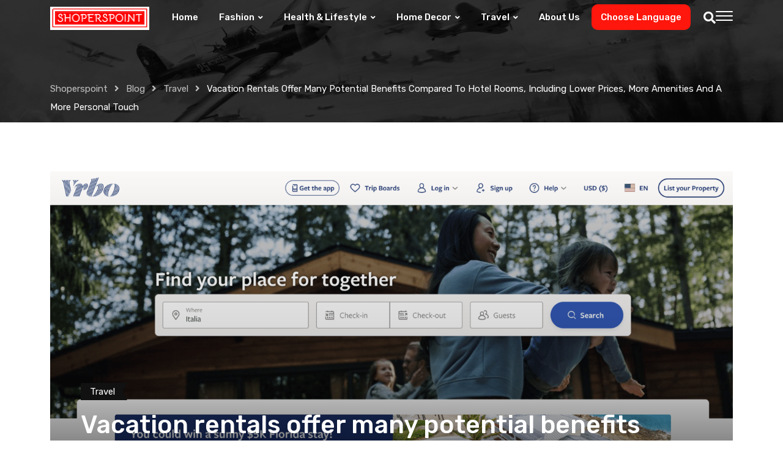

--- FILE ---
content_type: text/html; charset=UTF-8
request_url: https://blog.shoperspoint.com/travel/vacation-rentals-offer-many-potential-benefits-compared-to-hotel-rooms-including-lower-prices-more-amenities-and-a-more-personal-touch/
body_size: 20724
content:
<!doctype html>
<html lang="en-US" data-theme="light-mode">
<head>
	<meta charset="UTF-8">
	<meta name="viewport" content="width=device-width, initial-scale=1.0">
	<link rel="profile" href="https://gmpg.org/xfn/11" />
	<meta name='robots' content='index, follow, max-image-preview:large, max-snippet:-1, max-video-preview:-1' />
<noscript><style>#preloader{display:none;}</style></noscript>
	<!-- This site is optimized with the Yoast SEO plugin v26.6 - https://yoast.com/wordpress/plugins/seo/ -->
	<title>Vacation rentals offer many potential benefits compared to hotel rooms, including lower prices, more amenities and a more personal touch - Shoperspoint</title>
	<link rel="canonical" href="https://blog.shoperspoint.com/travel/vacation-rentals-offer-many-potential-benefits-compared-to-hotel-rooms-including-lower-prices-more-amenities-and-a-more-personal-touch/" />
	<meta property="og:locale" content="en_US" />
	<meta property="og:type" content="article" />
	<meta property="og:title" content="Vacation rentals offer many potential benefits compared to hotel rooms, including lower prices, more amenities and a more personal touch - Shoperspoint" />
	<meta property="og:description" content="Introduction Whether you’re looking for a romantic getaway or a family vacation, the idea of staying in a hotel room can be daunting. With vacation rentals, however, you can enjoy a more personal touch while still experiencing the same amenities you would expect from a hotel room. Vacation rentals offer many potential benefits compared to [&hellip;]" />
	<meta property="og:url" content="https://blog.shoperspoint.com/travel/vacation-rentals-offer-many-potential-benefits-compared-to-hotel-rooms-including-lower-prices-more-amenities-and-a-more-personal-touch/" />
	<meta property="og:site_name" content="Shoperspoint" />
	<meta property="article:published_time" content="2022-02-06T12:22:01+00:00" />
	<meta property="article:modified_time" content="2023-02-06T14:30:09+00:00" />
	<meta property="og:image" content="https://blog.shoperspoint.com/wp-content/uploads/2023/02/vrbooo-1024x524.png" />
	<meta property="og:image:width" content="1024" />
	<meta property="og:image:height" content="524" />
	<meta property="og:image:type" content="image/png" />
	<meta name="author" content="shoperspoint" />
	<meta name="twitter:card" content="summary_large_image" />
	<meta name="twitter:label1" content="Written by" />
	<meta name="twitter:data1" content="shoperspoint" />
	<meta name="twitter:label2" content="Est. reading time" />
	<meta name="twitter:data2" content="4 minutes" />
	<script type="application/ld+json" class="yoast-schema-graph">{"@context":"https://schema.org","@graph":[{"@type":"Article","@id":"https://blog.shoperspoint.com/travel/vacation-rentals-offer-many-potential-benefits-compared-to-hotel-rooms-including-lower-prices-more-amenities-and-a-more-personal-touch/#article","isPartOf":{"@id":"https://blog.shoperspoint.com/travel/vacation-rentals-offer-many-potential-benefits-compared-to-hotel-rooms-including-lower-prices-more-amenities-and-a-more-personal-touch/"},"author":{"name":"shoperspoint","@id":"https://blog.shoperspoint.com/#/schema/person/1ab50a955957697e9a02f8d7bbf90a02"},"headline":"Vacation rentals offer many potential benefits compared to hotel rooms, including lower prices, more amenities and a more personal touch","datePublished":"2022-02-06T12:22:01+00:00","dateModified":"2023-02-06T14:30:09+00:00","mainEntityOfPage":{"@id":"https://blog.shoperspoint.com/travel/vacation-rentals-offer-many-potential-benefits-compared-to-hotel-rooms-including-lower-prices-more-amenities-and-a-more-personal-touch/"},"wordCount":705,"commentCount":0,"publisher":{"@id":"https://blog.shoperspoint.com/#organization"},"image":{"@id":"https://blog.shoperspoint.com/travel/vacation-rentals-offer-many-potential-benefits-compared-to-hotel-rooms-including-lower-prices-more-amenities-and-a-more-personal-touch/#primaryimage"},"thumbnailUrl":"https://blog.shoperspoint.com/wp-content/uploads/2023/02/vrbooo.png","articleSection":["Travel"],"inLanguage":"en-US","potentialAction":[{"@type":"CommentAction","name":"Comment","target":["https://blog.shoperspoint.com/travel/vacation-rentals-offer-many-potential-benefits-compared-to-hotel-rooms-including-lower-prices-more-amenities-and-a-more-personal-touch/#respond"]}]},{"@type":"WebPage","@id":"https://blog.shoperspoint.com/travel/vacation-rentals-offer-many-potential-benefits-compared-to-hotel-rooms-including-lower-prices-more-amenities-and-a-more-personal-touch/","url":"https://blog.shoperspoint.com/travel/vacation-rentals-offer-many-potential-benefits-compared-to-hotel-rooms-including-lower-prices-more-amenities-and-a-more-personal-touch/","name":"Vacation rentals offer many potential benefits compared to hotel rooms, including lower prices, more amenities and a more personal touch - Shoperspoint","isPartOf":{"@id":"https://blog.shoperspoint.com/#website"},"primaryImageOfPage":{"@id":"https://blog.shoperspoint.com/travel/vacation-rentals-offer-many-potential-benefits-compared-to-hotel-rooms-including-lower-prices-more-amenities-and-a-more-personal-touch/#primaryimage"},"image":{"@id":"https://blog.shoperspoint.com/travel/vacation-rentals-offer-many-potential-benefits-compared-to-hotel-rooms-including-lower-prices-more-amenities-and-a-more-personal-touch/#primaryimage"},"thumbnailUrl":"https://blog.shoperspoint.com/wp-content/uploads/2023/02/vrbooo.png","datePublished":"2022-02-06T12:22:01+00:00","dateModified":"2023-02-06T14:30:09+00:00","breadcrumb":{"@id":"https://blog.shoperspoint.com/travel/vacation-rentals-offer-many-potential-benefits-compared-to-hotel-rooms-including-lower-prices-more-amenities-and-a-more-personal-touch/#breadcrumb"},"inLanguage":"en-US","potentialAction":[{"@type":"ReadAction","target":["https://blog.shoperspoint.com/travel/vacation-rentals-offer-many-potential-benefits-compared-to-hotel-rooms-including-lower-prices-more-amenities-and-a-more-personal-touch/"]}]},{"@type":"ImageObject","inLanguage":"en-US","@id":"https://blog.shoperspoint.com/travel/vacation-rentals-offer-many-potential-benefits-compared-to-hotel-rooms-including-lower-prices-more-amenities-and-a-more-personal-touch/#primaryimage","url":"https://blog.shoperspoint.com/wp-content/uploads/2023/02/vrbooo.png","contentUrl":"https://blog.shoperspoint.com/wp-content/uploads/2023/02/vrbooo.png","width":2868,"height":1468},{"@type":"BreadcrumbList","@id":"https://blog.shoperspoint.com/travel/vacation-rentals-offer-many-potential-benefits-compared-to-hotel-rooms-including-lower-prices-more-amenities-and-a-more-personal-touch/#breadcrumb","itemListElement":[{"@type":"ListItem","position":1,"name":"Home","item":"https://blog.shoperspoint.com/"},{"@type":"ListItem","position":2,"name":"Blog","item":"https://blog.shoperspoint.com/blog/"},{"@type":"ListItem","position":3,"name":"Vacation rentals offer many potential benefits compared to hotel rooms, including lower prices, more amenities and a more personal touch"}]},{"@type":"WebSite","@id":"https://blog.shoperspoint.com/#website","url":"https://blog.shoperspoint.com/","name":"Shoperspoint","description":"","publisher":{"@id":"https://blog.shoperspoint.com/#organization"},"potentialAction":[{"@type":"SearchAction","target":{"@type":"EntryPoint","urlTemplate":"https://blog.shoperspoint.com/?s={search_term_string}"},"query-input":{"@type":"PropertyValueSpecification","valueRequired":true,"valueName":"search_term_string"}}],"inLanguage":"en-US"},{"@type":"Organization","@id":"https://blog.shoperspoint.com/#organization","name":"Shoperspoint","url":"https://blog.shoperspoint.com/","logo":{"@type":"ImageObject","inLanguage":"en-US","@id":"https://blog.shoperspoint.com/#/schema/logo/image/","url":"http://blog.blog.shoperspoint.com/wp-content/uploads/2023/01/shoperslogo.png","contentUrl":"http://blog.blog.shoperspoint.com/wp-content/uploads/2023/01/shoperslogo.png","width":328,"height":76,"caption":"Shoperspoint"},"image":{"@id":"https://blog.shoperspoint.com/#/schema/logo/image/"}},{"@type":"Person","@id":"https://blog.shoperspoint.com/#/schema/person/1ab50a955957697e9a02f8d7bbf90a02","name":"shoperspoint","sameAs":["https://palegoldenrod-pelican-537212.hostingersite.com/blogs"],"url":"https://blog.shoperspoint.com/author/blogsshoperspoint-com/"}]}</script>
	<!-- / Yoast SEO plugin. -->


<link rel='dns-prefetch' href='//fonts.googleapis.com' />
<link rel='dns-prefetch' href='//www.googletagmanager.com' />
<link rel="alternate" type="application/rss+xml" title="Shoperspoint &raquo; Feed" href="https://blog.shoperspoint.com/feed/" />
<link rel="alternate" type="application/rss+xml" title="Shoperspoint &raquo; Comments Feed" href="https://blog.shoperspoint.com/comments/feed/" />
<link rel="alternate" title="oEmbed (JSON)" type="application/json+oembed" href="https://blog.shoperspoint.com/wp-json/oembed/1.0/embed?url=https%3A%2F%2Fblog.shoperspoint.com%2Ftravel%2Fvacation-rentals-offer-many-potential-benefits-compared-to-hotel-rooms-including-lower-prices-more-amenities-and-a-more-personal-touch%2F" />
<link rel="alternate" title="oEmbed (XML)" type="text/xml+oembed" href="https://blog.shoperspoint.com/wp-json/oembed/1.0/embed?url=https%3A%2F%2Fblog.shoperspoint.com%2Ftravel%2Fvacation-rentals-offer-many-potential-benefits-compared-to-hotel-rooms-including-lower-prices-more-amenities-and-a-more-personal-touch%2F&#038;format=xml" />
<meta property="og:site_name" content="Shoperspoint"/><meta property="og:title" content="Vacation rentals offer many potential benefits compared to hotel rooms, including lower prices, more amenities and a more personal touch"/><meta property="og:type" content="article"/><meta property="og:url" content="https://blog.shoperspoint.com/travel/vacation-rentals-offer-many-potential-benefits-compared-to-hotel-rooms-including-lower-prices-more-amenities-and-a-more-personal-touch/"/><meta property="og:image" content="https://blog.shoperspoint.com/wp-content/uploads/2023/02/vrbooo-300x154.png"/><style id='wp-img-auto-sizes-contain-inline-css' >
img:is([sizes=auto i],[sizes^="auto," i]){contain-intrinsic-size:3000px 1500px}
/*# sourceURL=wp-img-auto-sizes-contain-inline-css */
</style>
<style id='wp-emoji-styles-inline-css' >

	img.wp-smiley, img.emoji {
		display: inline !important;
		border: none !important;
		box-shadow: none !important;
		height: 1em !important;
		width: 1em !important;
		margin: 0 0.07em !important;
		vertical-align: -0.1em !important;
		background: none !important;
		padding: 0 !important;
	}
/*# sourceURL=wp-emoji-styles-inline-css */
</style>
<link rel='stylesheet' id='wp-block-library-css' href='https://blog.shoperspoint.com/wp-includes/css/dist/block-library/style.min.css?ver=6.9'  media='all' />
<style id='wp-block-library-theme-inline-css' >
.wp-block-audio :where(figcaption){color:#555;font-size:13px;text-align:center}.is-dark-theme .wp-block-audio :where(figcaption){color:#ffffffa6}.wp-block-audio{margin:0 0 1em}.wp-block-code{border:1px solid #ccc;border-radius:4px;font-family:Menlo,Consolas,monaco,monospace;padding:.8em 1em}.wp-block-embed :where(figcaption){color:#555;font-size:13px;text-align:center}.is-dark-theme .wp-block-embed :where(figcaption){color:#ffffffa6}.wp-block-embed{margin:0 0 1em}.blocks-gallery-caption{color:#555;font-size:13px;text-align:center}.is-dark-theme .blocks-gallery-caption{color:#ffffffa6}:root :where(.wp-block-image figcaption){color:#555;font-size:13px;text-align:center}.is-dark-theme :root :where(.wp-block-image figcaption){color:#ffffffa6}.wp-block-image{margin:0 0 1em}.wp-block-pullquote{border-bottom:4px solid;border-top:4px solid;color:currentColor;margin-bottom:1.75em}.wp-block-pullquote :where(cite),.wp-block-pullquote :where(footer),.wp-block-pullquote__citation{color:currentColor;font-size:.8125em;font-style:normal;text-transform:uppercase}.wp-block-quote{border-left:.25em solid;margin:0 0 1.75em;padding-left:1em}.wp-block-quote cite,.wp-block-quote footer{color:currentColor;font-size:.8125em;font-style:normal;position:relative}.wp-block-quote:where(.has-text-align-right){border-left:none;border-right:.25em solid;padding-left:0;padding-right:1em}.wp-block-quote:where(.has-text-align-center){border:none;padding-left:0}.wp-block-quote.is-large,.wp-block-quote.is-style-large,.wp-block-quote:where(.is-style-plain){border:none}.wp-block-search .wp-block-search__label{font-weight:700}.wp-block-search__button{border:1px solid #ccc;padding:.375em .625em}:where(.wp-block-group.has-background){padding:1.25em 2.375em}.wp-block-separator.has-css-opacity{opacity:.4}.wp-block-separator{border:none;border-bottom:2px solid;margin-left:auto;margin-right:auto}.wp-block-separator.has-alpha-channel-opacity{opacity:1}.wp-block-separator:not(.is-style-wide):not(.is-style-dots){width:100px}.wp-block-separator.has-background:not(.is-style-dots){border-bottom:none;height:1px}.wp-block-separator.has-background:not(.is-style-wide):not(.is-style-dots){height:2px}.wp-block-table{margin:0 0 1em}.wp-block-table td,.wp-block-table th{word-break:normal}.wp-block-table :where(figcaption){color:#555;font-size:13px;text-align:center}.is-dark-theme .wp-block-table :where(figcaption){color:#ffffffa6}.wp-block-video :where(figcaption){color:#555;font-size:13px;text-align:center}.is-dark-theme .wp-block-video :where(figcaption){color:#ffffffa6}.wp-block-video{margin:0 0 1em}:root :where(.wp-block-template-part.has-background){margin-bottom:0;margin-top:0;padding:1.25em 2.375em}
/*# sourceURL=/wp-includes/css/dist/block-library/theme.min.css */
</style>
<style id='classic-theme-styles-inline-css' >
/*! This file is auto-generated */
.wp-block-button__link{color:#fff;background-color:#32373c;border-radius:9999px;box-shadow:none;text-decoration:none;padding:calc(.667em + 2px) calc(1.333em + 2px);font-size:1.125em}.wp-block-file__button{background:#32373c;color:#fff;text-decoration:none}
/*# sourceURL=/wp-includes/css/classic-themes.min.css */
</style>
<link rel='stylesheet' id='wp-components-css' href='https://blog.shoperspoint.com/wp-includes/css/dist/components/style.min.css?ver=6.9'  media='all' />
<link rel='stylesheet' id='wp-preferences-css' href='https://blog.shoperspoint.com/wp-includes/css/dist/preferences/style.min.css?ver=6.9'  media='all' />
<link rel='stylesheet' id='wp-block-editor-css' href='https://blog.shoperspoint.com/wp-includes/css/dist/block-editor/style.min.css?ver=6.9'  media='all' />
<link rel='stylesheet' id='popup-maker-block-library-style-css' href='https://blog.shoperspoint.com/wp-content/plugins/popup-maker/dist/packages/block-library-style.css?ver=dbea705cfafe089d65f1'  media='all' />
<style id='global-styles-inline-css' >
:root{--wp--preset--aspect-ratio--square: 1;--wp--preset--aspect-ratio--4-3: 4/3;--wp--preset--aspect-ratio--3-4: 3/4;--wp--preset--aspect-ratio--3-2: 3/2;--wp--preset--aspect-ratio--2-3: 2/3;--wp--preset--aspect-ratio--16-9: 16/9;--wp--preset--aspect-ratio--9-16: 9/16;--wp--preset--color--black: #000000;--wp--preset--color--cyan-bluish-gray: #abb8c3;--wp--preset--color--white: #ffffff;--wp--preset--color--pale-pink: #f78da7;--wp--preset--color--vivid-red: #cf2e2e;--wp--preset--color--luminous-vivid-orange: #ff6900;--wp--preset--color--luminous-vivid-amber: #fcb900;--wp--preset--color--light-green-cyan: #7bdcb5;--wp--preset--color--vivid-green-cyan: #00d084;--wp--preset--color--pale-cyan-blue: #8ed1fc;--wp--preset--color--vivid-cyan-blue: #0693e3;--wp--preset--color--vivid-purple: #9b51e0;--wp--preset--color--gamxo-primary: #f80136;--wp--preset--color--gamxo-secondary: #c7002b;--wp--preset--color--gamxo-button-dark-gray: #333333;--wp--preset--color--gamxo-button-light-gray: #a5a6aa;--wp--preset--color--gamxo-button-white: #ffffff;--wp--preset--gradient--vivid-cyan-blue-to-vivid-purple: linear-gradient(135deg,rgb(6,147,227) 0%,rgb(155,81,224) 100%);--wp--preset--gradient--light-green-cyan-to-vivid-green-cyan: linear-gradient(135deg,rgb(122,220,180) 0%,rgb(0,208,130) 100%);--wp--preset--gradient--luminous-vivid-amber-to-luminous-vivid-orange: linear-gradient(135deg,rgb(252,185,0) 0%,rgb(255,105,0) 100%);--wp--preset--gradient--luminous-vivid-orange-to-vivid-red: linear-gradient(135deg,rgb(255,105,0) 0%,rgb(207,46,46) 100%);--wp--preset--gradient--very-light-gray-to-cyan-bluish-gray: linear-gradient(135deg,rgb(238,238,238) 0%,rgb(169,184,195) 100%);--wp--preset--gradient--cool-to-warm-spectrum: linear-gradient(135deg,rgb(74,234,220) 0%,rgb(151,120,209) 20%,rgb(207,42,186) 40%,rgb(238,44,130) 60%,rgb(251,105,98) 80%,rgb(254,248,76) 100%);--wp--preset--gradient--blush-light-purple: linear-gradient(135deg,rgb(255,206,236) 0%,rgb(152,150,240) 100%);--wp--preset--gradient--blush-bordeaux: linear-gradient(135deg,rgb(254,205,165) 0%,rgb(254,45,45) 50%,rgb(107,0,62) 100%);--wp--preset--gradient--luminous-dusk: linear-gradient(135deg,rgb(255,203,112) 0%,rgb(199,81,192) 50%,rgb(65,88,208) 100%);--wp--preset--gradient--pale-ocean: linear-gradient(135deg,rgb(255,245,203) 0%,rgb(182,227,212) 50%,rgb(51,167,181) 100%);--wp--preset--gradient--electric-grass: linear-gradient(135deg,rgb(202,248,128) 0%,rgb(113,206,126) 100%);--wp--preset--gradient--midnight: linear-gradient(135deg,rgb(2,3,129) 0%,rgb(40,116,252) 100%);--wp--preset--gradient--gamxo-gradient-color: linear-gradient(135deg, rgba(255, 0, 0, 1) 0%, rgba(252, 75, 51, 1) 100%);--wp--preset--font-size--small: 12px;--wp--preset--font-size--medium: 20px;--wp--preset--font-size--large: 36px;--wp--preset--font-size--x-large: 42px;--wp--preset--font-size--normal: 16px;--wp--preset--font-size--huge: 50px;--wp--preset--spacing--20: 0.44rem;--wp--preset--spacing--30: 0.67rem;--wp--preset--spacing--40: 1rem;--wp--preset--spacing--50: 1.5rem;--wp--preset--spacing--60: 2.25rem;--wp--preset--spacing--70: 3.38rem;--wp--preset--spacing--80: 5.06rem;--wp--preset--shadow--natural: 6px 6px 9px rgba(0, 0, 0, 0.2);--wp--preset--shadow--deep: 12px 12px 50px rgba(0, 0, 0, 0.4);--wp--preset--shadow--sharp: 6px 6px 0px rgba(0, 0, 0, 0.2);--wp--preset--shadow--outlined: 6px 6px 0px -3px rgb(255, 255, 255), 6px 6px rgb(0, 0, 0);--wp--preset--shadow--crisp: 6px 6px 0px rgb(0, 0, 0);}:where(.is-layout-flex){gap: 0.5em;}:where(.is-layout-grid){gap: 0.5em;}body .is-layout-flex{display: flex;}.is-layout-flex{flex-wrap: wrap;align-items: center;}.is-layout-flex > :is(*, div){margin: 0;}body .is-layout-grid{display: grid;}.is-layout-grid > :is(*, div){margin: 0;}:where(.wp-block-columns.is-layout-flex){gap: 2em;}:where(.wp-block-columns.is-layout-grid){gap: 2em;}:where(.wp-block-post-template.is-layout-flex){gap: 1.25em;}:where(.wp-block-post-template.is-layout-grid){gap: 1.25em;}.has-black-color{color: var(--wp--preset--color--black) !important;}.has-cyan-bluish-gray-color{color: var(--wp--preset--color--cyan-bluish-gray) !important;}.has-white-color{color: var(--wp--preset--color--white) !important;}.has-pale-pink-color{color: var(--wp--preset--color--pale-pink) !important;}.has-vivid-red-color{color: var(--wp--preset--color--vivid-red) !important;}.has-luminous-vivid-orange-color{color: var(--wp--preset--color--luminous-vivid-orange) !important;}.has-luminous-vivid-amber-color{color: var(--wp--preset--color--luminous-vivid-amber) !important;}.has-light-green-cyan-color{color: var(--wp--preset--color--light-green-cyan) !important;}.has-vivid-green-cyan-color{color: var(--wp--preset--color--vivid-green-cyan) !important;}.has-pale-cyan-blue-color{color: var(--wp--preset--color--pale-cyan-blue) !important;}.has-vivid-cyan-blue-color{color: var(--wp--preset--color--vivid-cyan-blue) !important;}.has-vivid-purple-color{color: var(--wp--preset--color--vivid-purple) !important;}.has-black-background-color{background-color: var(--wp--preset--color--black) !important;}.has-cyan-bluish-gray-background-color{background-color: var(--wp--preset--color--cyan-bluish-gray) !important;}.has-white-background-color{background-color: var(--wp--preset--color--white) !important;}.has-pale-pink-background-color{background-color: var(--wp--preset--color--pale-pink) !important;}.has-vivid-red-background-color{background-color: var(--wp--preset--color--vivid-red) !important;}.has-luminous-vivid-orange-background-color{background-color: var(--wp--preset--color--luminous-vivid-orange) !important;}.has-luminous-vivid-amber-background-color{background-color: var(--wp--preset--color--luminous-vivid-amber) !important;}.has-light-green-cyan-background-color{background-color: var(--wp--preset--color--light-green-cyan) !important;}.has-vivid-green-cyan-background-color{background-color: var(--wp--preset--color--vivid-green-cyan) !important;}.has-pale-cyan-blue-background-color{background-color: var(--wp--preset--color--pale-cyan-blue) !important;}.has-vivid-cyan-blue-background-color{background-color: var(--wp--preset--color--vivid-cyan-blue) !important;}.has-vivid-purple-background-color{background-color: var(--wp--preset--color--vivid-purple) !important;}.has-black-border-color{border-color: var(--wp--preset--color--black) !important;}.has-cyan-bluish-gray-border-color{border-color: var(--wp--preset--color--cyan-bluish-gray) !important;}.has-white-border-color{border-color: var(--wp--preset--color--white) !important;}.has-pale-pink-border-color{border-color: var(--wp--preset--color--pale-pink) !important;}.has-vivid-red-border-color{border-color: var(--wp--preset--color--vivid-red) !important;}.has-luminous-vivid-orange-border-color{border-color: var(--wp--preset--color--luminous-vivid-orange) !important;}.has-luminous-vivid-amber-border-color{border-color: var(--wp--preset--color--luminous-vivid-amber) !important;}.has-light-green-cyan-border-color{border-color: var(--wp--preset--color--light-green-cyan) !important;}.has-vivid-green-cyan-border-color{border-color: var(--wp--preset--color--vivid-green-cyan) !important;}.has-pale-cyan-blue-border-color{border-color: var(--wp--preset--color--pale-cyan-blue) !important;}.has-vivid-cyan-blue-border-color{border-color: var(--wp--preset--color--vivid-cyan-blue) !important;}.has-vivid-purple-border-color{border-color: var(--wp--preset--color--vivid-purple) !important;}.has-vivid-cyan-blue-to-vivid-purple-gradient-background{background: var(--wp--preset--gradient--vivid-cyan-blue-to-vivid-purple) !important;}.has-light-green-cyan-to-vivid-green-cyan-gradient-background{background: var(--wp--preset--gradient--light-green-cyan-to-vivid-green-cyan) !important;}.has-luminous-vivid-amber-to-luminous-vivid-orange-gradient-background{background: var(--wp--preset--gradient--luminous-vivid-amber-to-luminous-vivid-orange) !important;}.has-luminous-vivid-orange-to-vivid-red-gradient-background{background: var(--wp--preset--gradient--luminous-vivid-orange-to-vivid-red) !important;}.has-very-light-gray-to-cyan-bluish-gray-gradient-background{background: var(--wp--preset--gradient--very-light-gray-to-cyan-bluish-gray) !important;}.has-cool-to-warm-spectrum-gradient-background{background: var(--wp--preset--gradient--cool-to-warm-spectrum) !important;}.has-blush-light-purple-gradient-background{background: var(--wp--preset--gradient--blush-light-purple) !important;}.has-blush-bordeaux-gradient-background{background: var(--wp--preset--gradient--blush-bordeaux) !important;}.has-luminous-dusk-gradient-background{background: var(--wp--preset--gradient--luminous-dusk) !important;}.has-pale-ocean-gradient-background{background: var(--wp--preset--gradient--pale-ocean) !important;}.has-electric-grass-gradient-background{background: var(--wp--preset--gradient--electric-grass) !important;}.has-midnight-gradient-background{background: var(--wp--preset--gradient--midnight) !important;}.has-small-font-size{font-size: var(--wp--preset--font-size--small) !important;}.has-medium-font-size{font-size: var(--wp--preset--font-size--medium) !important;}.has-large-font-size{font-size: var(--wp--preset--font-size--large) !important;}.has-x-large-font-size{font-size: var(--wp--preset--font-size--x-large) !important;}
:where(.wp-block-post-template.is-layout-flex){gap: 1.25em;}:where(.wp-block-post-template.is-layout-grid){gap: 1.25em;}
:where(.wp-block-term-template.is-layout-flex){gap: 1.25em;}:where(.wp-block-term-template.is-layout-grid){gap: 1.25em;}
:where(.wp-block-columns.is-layout-flex){gap: 2em;}:where(.wp-block-columns.is-layout-grid){gap: 2em;}
:root :where(.wp-block-pullquote){font-size: 1.5em;line-height: 1.6;}
/*# sourceURL=global-styles-inline-css */
</style>
<link rel='stylesheet' id='popup-maker-site-css' href='//blog.shoperspoint.com/wp-content/uploads/pum/pum-site-styles.css?generated=1765959477&#038;ver=1.21.5'  media='all' />
<link rel='stylesheet' id='gamxo-gfonts-css' href='//fonts.googleapis.com/css?family=Rubik%3A400%2C500%2C600%2C700%2C400&#038;display=fallback&#038;ver=2.0.3'  media='all' />
<link rel='stylesheet' id='bootstrap-css' href='https://blog.shoperspoint.com/wp-content/themes/gamxo/assets/css/bootstrap.min.css?ver=2.0.3'  media='all' />
<link rel='stylesheet' id='flaticon-gamxo-css' href='https://blog.shoperspoint.com/wp-content/themes/gamxo/assets/fonts/flaticon-gamxo/flaticon.css?ver=2.0.3'  media='all' />
<link rel='stylesheet' id='magnific-popup-css' href='https://blog.shoperspoint.com/wp-content/themes/gamxo/assets/css/magnific-popup.css?ver=2.0.3'  media='all' />
<link rel='stylesheet' id='rt-swiper-css' href='https://blog.shoperspoint.com/wp-content/themes/gamxo/assets/css/swiper.min.css?ver=2.0.3'  media='all' />
<link rel='stylesheet' id='font-awesome-css' href='https://blog.shoperspoint.com/wp-content/themes/gamxo/assets/css/font-awesome.min.css?ver=2.0.3'  media='all' />
<link rel='stylesheet' id='animate-css' href='https://blog.shoperspoint.com/wp-content/themes/gamxo/assets/css/animate.min.css?ver=2.0.3'  media='all' />
<link rel='stylesheet' id='gamxo-default-css' href='https://blog.shoperspoint.com/wp-content/themes/gamxo/assets/css/default.css?ver=2.0.3'  media='all' />
<link rel='stylesheet' id='gamxo-elementor-css' href='https://blog.shoperspoint.com/wp-content/themes/gamxo/assets/css/elementor.css?ver=2.0.3'  media='all' />
<link rel='stylesheet' id='gamxo-style-css' href='https://blog.shoperspoint.com/wp-content/themes/gamxo/assets/css/style.css?ver=2.0.3'  media='all' />
<style id='gamxo-style-inline-css' >
	
	.entry-banner {
					background: url(https://blog.shoperspoint.com/wp-content/themes/gamxo/assets/img/banner.jpg) no-repeat scroll center bottom / cover;
			}

	.content-area {
		padding-top: 80px; 
		padding-bottom: 80px;
	}

		#page .content-area {
		background-image: url(  );
		background-color: #ffffff;
	}
	
	.error-page-area {		 
		background-color: #81d742;
	}
	
	
/*# sourceURL=gamxo-style-inline-css */
</style>
<style id='gamxo-dynamic-inline-css' >
  #preloader {  background-color: #ffffff; }  .mean-container .mean-bar img {  max-width: 20px; }  body { font-family: 'Rubik', sans-serif !important; font-size: 16px; line-height: 1.9; font-weight : normal; font-style: normal; } h1,h2,h3,h4,h5,h6 { font-family: 'Rubik', sans-serif; font-weight : 500; } h1 { font-size: 32px; line-height: 1.2; font-style: normal; } h2 { font-size: 26px; line-height: 1.4; font-style: normal; } h3 { font-size: 22px; line-height: 1.4; font-style: normal; } h4 { font-size: 20px; line-height: 1.5; font-style: normal; } h5 { font-size: 18px; line-height: 1.5; font-style: normal; } h6 { font-size: 16px; line-height: 1.6; font-style: normal; } .header-style-8 .header-middle-bar .header-plain-text, .topbar-style-1 .tophead-item .header-plain-text, .topbar-style-2 .tophead-item .header-plain-text, .topbar-style-3 .tophead-item .header-plain-text, .topbar-style-4 .tophead-item .header-plain-text {  color: #ffffff; }   .site-header .main-navigation nav ul li a { font-family: 'Rubik', sans-serif; font-size: 15px; line-height: 22px; font-weight : 500; font-style: normal; } .site-header .main-navigation ul li ul li a { font-family: 'Rubik', sans-serif; font-size: 14px; line-height: 22px; font-weight : 500; font-style: normal; }  .mean-container .mean-nav ul li a { font-family: 'Rubik', sans-serif; font-size: 14px; line-height: 22px; font-weight : 500; font-style: normal; } .rt-topbar-menu .menu li a { font-family: 'Rubik', sans-serif; font-size: 15px; line-height: 22px; font-style: normal; }  .entry-banner:after {   background: rgba(0, 0, 0, 0.8); } .entry-banner .entry-banner-content { padding-top: 10px; padding-bottom: 10px; } .footer-bg-opacity.footer-1:after {  background-color: rgba(0, 0, 0, 0.75); } .footer-bg-opacity.footer-2:after {  background-color: rgba(0, 0, 0, 0.75); } .footer-bg-opacity.footer-3:after {  background-color: rgba(0, 0, 0, 0.1); }   .error-page-content .error-title {  color: #000000; }  .error-page-content p {  color: #444444; }  
/*# sourceURL=gamxo-dynamic-inline-css */
</style>
<script type="text/javascript" src="https://blog.shoperspoint.com/wp-includes/js/jquery/jquery.min.js?ver=3.7.1" id="jquery-core-js"></script>
<link rel="https://api.w.org/" href="https://blog.shoperspoint.com/wp-json/" /><link rel="alternate" title="JSON" type="application/json" href="https://blog.shoperspoint.com/wp-json/wp/v2/posts/6233" /><link rel="EditURI" type="application/rsd+xml" title="RSD" href="https://blog.shoperspoint.com/xmlrpc.php?rsd" />
<link rel='shortlink' href='https://blog.shoperspoint.com/?p=6233' />
<meta name="generator" content="Site Kit by Google 1.168.0" />		<script>
			document.documentElement.className = document.documentElement.className.replace('no-js', 'js');
		</script>
				<style>
			.no-js img.lazyload {
				display: none;
			}

			figure.wp-block-image img.lazyloading {
				min-width: 150px;
			}

						.lazyload, .lazyloading {
				opacity: 0;
			}

			.lazyloaded {
				opacity: 1;
				transition: opacity 400ms;
				transition-delay: 0ms;
			}

					</style>
		<meta name="generator" content="Elementor 3.33.4; features: additional_custom_breakpoints; settings: css_print_method-external, google_font-enabled, font_display-auto">
			<style>
				.e-con.e-parent:nth-of-type(n+4):not(.e-lazyloaded):not(.e-no-lazyload),
				.e-con.e-parent:nth-of-type(n+4):not(.e-lazyloaded):not(.e-no-lazyload) * {
					background-image: none !important;
				}
				@media screen and (max-height: 1024px) {
					.e-con.e-parent:nth-of-type(n+3):not(.e-lazyloaded):not(.e-no-lazyload),
					.e-con.e-parent:nth-of-type(n+3):not(.e-lazyloaded):not(.e-no-lazyload) * {
						background-image: none !important;
					}
				}
				@media screen and (max-height: 640px) {
					.e-con.e-parent:nth-of-type(n+2):not(.e-lazyloaded):not(.e-no-lazyload),
					.e-con.e-parent:nth-of-type(n+2):not(.e-lazyloaded):not(.e-no-lazyload) * {
						background-image: none !important;
					}
				}
			</style>
			<link rel="icon" href="https://blog.shoperspoint.com/wp-content/uploads/2023/01/favicon-150x150.png" sizes="32x32" />
<link rel="icon" href="https://blog.shoperspoint.com/wp-content/uploads/2023/01/favicon.png" sizes="192x192" />
<link rel="apple-touch-icon" href="https://blog.shoperspoint.com/wp-content/uploads/2023/01/favicon.png" />
<meta name="msapplication-TileImage" content="https://blog.shoperspoint.com/wp-content/uploads/2023/01/favicon.png" />
		<style  id="wp-custom-css">
			.admin-bar.header-style-1 .header-area {
    top: 0px;
}
div#tophead {
    display: none !important;
}
.choose-lang {
    background-color:#FF160C;
    color: #fff !important;
    border-radius: 10px;
    font-weight: bold;
}
.site-header .main-navigation nav ul li a {
    padding: 10px 15px;}
		</style>
		</head>
<body class="wp-singular post-template-default single single-post postid-6233 single-format-standard wp-embed-responsive wp-theme-gamxo sticky-header header-style-1 footer-style-1 has-sidebar right-sidebar product-grid-view  post-detail-style2 elementor-default elementor-kit-5">
			
		<div class="gamxo-progress-container">
		<div class="gamxo-progress-bar" id="gamxoBar"></div>
	</div>
		
	<div id="page" class="site">		
		<a class="skip-link screen-reader-text" href="#content">Skip to content</a>		
		<header id="masthead" class="site-header">
			<div id="header-1" class="header-area">
												<div id="sticky-placeholder"></div>
<div class="header-menu" id="header-menu">
	<div class="container">
		<div class="menu-full-wrap">
			<div class="site-branding">
				<a class="dark-logo" href="https://blog.shoperspoint.com/"><img width="328" height="76" data-src="https://blog.shoperspoint.com/wp-content/uploads/2023/01/shoperslogo-whitebg.png" class="attachment-full size-full lazyload" alt="" data-srcset="https://blog.shoperspoint.com/wp-content/uploads/2023/01/shoperslogo-whitebg.png 328w, https://blog.shoperspoint.com/wp-content/uploads/2023/01/shoperslogo-whitebg-300x70.png 300w" src="[data-uri]" style="--smush-placeholder-width: 328px; --smush-placeholder-aspect-ratio: 328/76;" /><noscript><img width="328" height="76" data-src="https://blog.shoperspoint.com/wp-content/uploads/2023/01/shoperslogo-whitebg.png" class="attachment-full size-full lazyload" alt="" data-srcset="https://blog.shoperspoint.com/wp-content/uploads/2023/01/shoperslogo-whitebg.png 328w, https://blog.shoperspoint.com/wp-content/uploads/2023/01/shoperslogo-whitebg-300x70.png 300w" src="[data-uri]" style="--smush-placeholder-width: 328px; --smush-placeholder-aspect-ratio: 328/76;" /><noscript><img width="328" height="76" data-src="https://blog.shoperspoint.com/wp-content/uploads/2023/01/shoperslogo-whitebg.png" class="attachment-full size-full lazyload" alt="" data-srcset="https://blog.shoperspoint.com/wp-content/uploads/2023/01/shoperslogo-whitebg.png 328w, https://blog.shoperspoint.com/wp-content/uploads/2023/01/shoperslogo-whitebg-300x70.png 300w" src="[data-uri]" style="--smush-placeholder-width: 328px; --smush-placeholder-aspect-ratio: 328/76;" /><noscript><img width="328" height="76" data-src="https://blog.shoperspoint.com/wp-content/uploads/2023/01/shoperslogo-whitebg.png" class="attachment-full size-full lazyload" alt="" data-srcset="https://blog.shoperspoint.com/wp-content/uploads/2023/01/shoperslogo-whitebg.png 328w, https://blog.shoperspoint.com/wp-content/uploads/2023/01/shoperslogo-whitebg-300x70.png 300w" src="[data-uri]" style="--smush-placeholder-width: 328px; --smush-placeholder-aspect-ratio: 328/76;" /><noscript><img width="328" height="76" data-src="https://blog.shoperspoint.com/wp-content/uploads/2023/01/shoperslogo-whitebg.png" class="attachment-full size-full lazyload" alt="" data-srcset="https://blog.shoperspoint.com/wp-content/uploads/2023/01/shoperslogo-whitebg.png 328w, https://blog.shoperspoint.com/wp-content/uploads/2023/01/shoperslogo-whitebg-300x70.png 300w" src="[data-uri]" style="--smush-placeholder-width: 328px; --smush-placeholder-aspect-ratio: 328/76;" /><noscript><img width="328" height="76" src="https://blog.shoperspoint.com/wp-content/uploads/2023/01/shoperslogo-whitebg.png" class="attachment-full size-full" alt="" srcset="https://blog.shoperspoint.com/wp-content/uploads/2023/01/shoperslogo-whitebg.png 328w, https://blog.shoperspoint.com/wp-content/uploads/2023/01/shoperslogo-whitebg-300x70.png 300w" /></noscript></noscript></noscript></noscript></noscript></a>
				<a class="light-logo" href="https://blog.shoperspoint.com/"><img width="328" height="76" data-src="https://blog.shoperspoint.com/wp-content/uploads/2023/01/shoperslogo-whitebg.png" class="attachment-full size-full lazyload" alt="" data-srcset="https://blog.shoperspoint.com/wp-content/uploads/2023/01/shoperslogo-whitebg.png 328w, https://blog.shoperspoint.com/wp-content/uploads/2023/01/shoperslogo-whitebg-300x70.png 300w" src="[data-uri]" style="--smush-placeholder-width: 328px; --smush-placeholder-aspect-ratio: 328/76;" /><noscript><img width="328" height="76" data-src="https://blog.shoperspoint.com/wp-content/uploads/2023/01/shoperslogo-whitebg.png" class="attachment-full size-full lazyload" alt="" data-srcset="https://blog.shoperspoint.com/wp-content/uploads/2023/01/shoperslogo-whitebg.png 328w, https://blog.shoperspoint.com/wp-content/uploads/2023/01/shoperslogo-whitebg-300x70.png 300w" src="[data-uri]" style="--smush-placeholder-width: 328px; --smush-placeholder-aspect-ratio: 328/76;" /><noscript><img width="328" height="76" data-src="https://blog.shoperspoint.com/wp-content/uploads/2023/01/shoperslogo-whitebg.png" class="attachment-full size-full lazyload" alt="" data-srcset="https://blog.shoperspoint.com/wp-content/uploads/2023/01/shoperslogo-whitebg.png 328w, https://blog.shoperspoint.com/wp-content/uploads/2023/01/shoperslogo-whitebg-300x70.png 300w" src="[data-uri]" style="--smush-placeholder-width: 328px; --smush-placeholder-aspect-ratio: 328/76;" /><noscript><img width="328" height="76" data-src="https://blog.shoperspoint.com/wp-content/uploads/2023/01/shoperslogo-whitebg.png" class="attachment-full size-full lazyload" alt="" data-srcset="https://blog.shoperspoint.com/wp-content/uploads/2023/01/shoperslogo-whitebg.png 328w, https://blog.shoperspoint.com/wp-content/uploads/2023/01/shoperslogo-whitebg-300x70.png 300w" src="[data-uri]" style="--smush-placeholder-width: 328px; --smush-placeholder-aspect-ratio: 328/76;" /><noscript><img width="328" height="76" data-src="https://blog.shoperspoint.com/wp-content/uploads/2023/01/shoperslogo-whitebg.png" class="attachment-full size-full lazyload" alt="" data-srcset="https://blog.shoperspoint.com/wp-content/uploads/2023/01/shoperslogo-whitebg.png 328w, https://blog.shoperspoint.com/wp-content/uploads/2023/01/shoperslogo-whitebg-300x70.png 300w" src="[data-uri]" style="--smush-placeholder-width: 328px; --smush-placeholder-aspect-ratio: 328/76;" /><noscript><img width="328" height="76" src="https://blog.shoperspoint.com/wp-content/uploads/2023/01/shoperslogo-whitebg.png" class="attachment-full size-full" alt="" srcset="https://blog.shoperspoint.com/wp-content/uploads/2023/01/shoperslogo-whitebg.png 328w, https://blog.shoperspoint.com/wp-content/uploads/2023/01/shoperslogo-whitebg-300x70.png 300w" /></noscript></noscript></noscript></noscript></noscript></a>
			</div>
			<div class="menu-wrap">
				<div id="site-navigation" class="main-navigation">
					<nav class="menu-primary-menu-container"><ul id="menu-primary-menu" class="menu"><li id="menu-item-5260" class="menu-item menu-item-type-post_type menu-item-object-page menu-item-home menu-item-5260"><a href="https://blog.shoperspoint.com/">Home</a></li>
<li id="menu-item-5306" class="menu-item menu-item-type-taxonomy menu-item-object-category menu-item-has-children menu-item-5306"><a href="https://blog.shoperspoint.com/category/fashion/">Fashion</a>
<ul class="sub-menu">
	<li id="menu-item-5307" class="menu-item menu-item-type-taxonomy menu-item-object-category menu-item-5307"><a href="https://blog.shoperspoint.com/category/fashion/fashion-guide/">Fashion Guide</a></li>
	<li id="menu-item-5308" class="menu-item menu-item-type-taxonomy menu-item-object-category menu-item-5308"><a href="https://blog.shoperspoint.com/category/fashion/hair-care/">Hair Care</a></li>
	<li id="menu-item-5309" class="menu-item menu-item-type-taxonomy menu-item-object-category menu-item-5309"><a href="https://blog.shoperspoint.com/category/fashion/jewellery-apparels/">Jewellery &amp; Apparels</a></li>
	<li id="menu-item-5310" class="menu-item menu-item-type-taxonomy menu-item-object-category menu-item-5310"><a href="https://blog.shoperspoint.com/category/fashion/seasonal-clothing/">Seasonal Clothing</a></li>
	<li id="menu-item-5312" class="menu-item menu-item-type-taxonomy menu-item-object-category menu-item-5312"><a href="https://blog.shoperspoint.com/category/fashion/wardrobe-essentials/">Wardrobe Essentials</a></li>
</ul>
</li>
<li id="menu-item-5313" class="menu-item menu-item-type-taxonomy menu-item-object-category menu-item-has-children menu-item-5313"><a href="https://blog.shoperspoint.com/category/health-lifestyle/">Health &amp; Lifestyle</a>
<ul class="sub-menu">
	<li id="menu-item-5314" class="menu-item menu-item-type-taxonomy menu-item-object-category menu-item-5314"><a href="https://blog.shoperspoint.com/category/health-lifestyle/fitness/">Fitness</a></li>
	<li id="menu-item-5317" class="menu-item menu-item-type-taxonomy menu-item-object-category menu-item-5317"><a href="https://blog.shoperspoint.com/category/health-lifestyle/wellness/">Wellness</a></li>
</ul>
</li>
<li id="menu-item-5318" class="menu-item menu-item-type-taxonomy menu-item-object-category menu-item-has-children menu-item-5318"><a href="https://blog.shoperspoint.com/category/home-decor/">Home Decor</a>
<ul class="sub-menu">
	<li id="menu-item-5319" class="menu-item menu-item-type-taxonomy menu-item-object-category menu-item-5319"><a href="https://blog.shoperspoint.com/category/home-decor/garden-essentials/">Garden Essentials</a></li>
	<li id="menu-item-5320" class="menu-item menu-item-type-taxonomy menu-item-object-category menu-item-5320"><a href="https://blog.shoperspoint.com/category/home-decor/home-essentials/">Home Essentials</a></li>
	<li id="menu-item-5321" class="menu-item menu-item-type-taxonomy menu-item-object-category menu-item-5321"><a href="https://blog.shoperspoint.com/category/home-decor/kitchen-essentials/">Kitchen Essentials</a></li>
	<li id="menu-item-5322" class="menu-item menu-item-type-taxonomy menu-item-object-category menu-item-5322"><a href="https://blog.shoperspoint.com/category/home-decor/office-essentials/">Office Essentials</a></li>
</ul>
</li>
<li id="menu-item-5951" class="menu-item menu-item-type-taxonomy menu-item-object-category current-post-ancestor current-menu-parent current-post-parent menu-item-has-children menu-item-5951"><a href="https://blog.shoperspoint.com/category/travel/">Travel</a>
<ul class="sub-menu">
	<li id="menu-item-5325" class="menu-item menu-item-type-taxonomy menu-item-object-category menu-item-5325"><a href="https://blog.shoperspoint.com/category/travel/solo-travellers/">Solo Travellers</a></li>
	<li id="menu-item-5326" class="menu-item menu-item-type-taxonomy menu-item-object-category menu-item-5326"><a href="https://blog.shoperspoint.com/category/travel/travel-essentials/">Travel Essentials</a></li>
	<li id="menu-item-5324" class="menu-item menu-item-type-taxonomy menu-item-object-category menu-item-5324"><a href="https://blog.shoperspoint.com/category/travel/places-to-visit/">Places To Visit</a></li>
	<li id="menu-item-5327" class="menu-item menu-item-type-taxonomy menu-item-object-category menu-item-5327"><a href="https://blog.shoperspoint.com/category/travel/travel-memories/">Travel Memories</a></li>
</ul>
</li>
<li id="menu-item-7533" class="menu-item menu-item-type-post_type menu-item-object-page menu-item-7533"><a href="https://blog.shoperspoint.com/about-us/">About us</a></li>
<li id="menu-item-7642" class="choose-lang menu-item menu-item-type-custom menu-item-object-custom menu-item-7642"><a href="#popmake-7638">Choose Language</a></li>
</ul></nav>				</div>
			</div>
						<div class="header-icon-area">	
									<div class="search-icon">
	<a href="#header-search" title="Search">
	    <i class="fas fa-search"></i>
	</a>
</div>

									
<div class="additional-menu-area header-offcanvus">
	<div class="sidenav sidemenu offcanvas-bg-opacity lazyload" style="background:inherit" data-bg="url(https://blog.shoperspoint.com/wp-content/uploads/2022/03/side-menu.jpg) no-repeat center bottom / cover">
		<div class="canvas-content">
			<a href="#" class="closebtn"><i class="fas fa-times"></i></a>
			<div class="additional-logo">
				<a class="dark-logo" href="https://blog.shoperspoint.com/"><img width="328" height="76" data-src="https://blog.shoperspoint.com/wp-content/uploads/2023/01/shoperslogo-whitebg.png" class="attachment-full size-full lazyload" alt="" data-srcset="https://blog.shoperspoint.com/wp-content/uploads/2023/01/shoperslogo-whitebg.png 328w, https://blog.shoperspoint.com/wp-content/uploads/2023/01/shoperslogo-whitebg-300x70.png 300w" src="[data-uri]" style="--smush-placeholder-width: 328px; --smush-placeholder-aspect-ratio: 328/76;" /><noscript><img width="328" height="76" data-src="https://blog.shoperspoint.com/wp-content/uploads/2023/01/shoperslogo-whitebg.png" class="attachment-full size-full lazyload" alt="" data-srcset="https://blog.shoperspoint.com/wp-content/uploads/2023/01/shoperslogo-whitebg.png 328w, https://blog.shoperspoint.com/wp-content/uploads/2023/01/shoperslogo-whitebg-300x70.png 300w" src="[data-uri]" style="--smush-placeholder-width: 328px; --smush-placeholder-aspect-ratio: 328/76;" /><noscript><img width="328" height="76" data-src="https://blog.shoperspoint.com/wp-content/uploads/2023/01/shoperslogo-whitebg.png" class="attachment-full size-full lazyload" alt="" data-srcset="https://blog.shoperspoint.com/wp-content/uploads/2023/01/shoperslogo-whitebg.png 328w, https://blog.shoperspoint.com/wp-content/uploads/2023/01/shoperslogo-whitebg-300x70.png 300w" src="[data-uri]" style="--smush-placeholder-width: 328px; --smush-placeholder-aspect-ratio: 328/76;" /><noscript><img width="328" height="76" data-src="https://blog.shoperspoint.com/wp-content/uploads/2023/01/shoperslogo-whitebg.png" class="attachment-full size-full lazyload" alt="" data-srcset="https://blog.shoperspoint.com/wp-content/uploads/2023/01/shoperslogo-whitebg.png 328w, https://blog.shoperspoint.com/wp-content/uploads/2023/01/shoperslogo-whitebg-300x70.png 300w" src="[data-uri]" style="--smush-placeholder-width: 328px; --smush-placeholder-aspect-ratio: 328/76;" /><noscript><img width="328" height="76" data-src="https://blog.shoperspoint.com/wp-content/uploads/2023/01/shoperslogo-whitebg.png" class="attachment-full size-full lazyload" alt="" data-srcset="https://blog.shoperspoint.com/wp-content/uploads/2023/01/shoperslogo-whitebg.png 328w, https://blog.shoperspoint.com/wp-content/uploads/2023/01/shoperslogo-whitebg-300x70.png 300w" src="[data-uri]" style="--smush-placeholder-width: 328px; --smush-placeholder-aspect-ratio: 328/76;" /><noscript><img width="328" height="76" src="https://blog.shoperspoint.com/wp-content/uploads/2023/01/shoperslogo-whitebg.png" class="attachment-full size-full" alt="" srcset="https://blog.shoperspoint.com/wp-content/uploads/2023/01/shoperslogo-whitebg.png 328w, https://blog.shoperspoint.com/wp-content/uploads/2023/01/shoperslogo-whitebg-300x70.png 300w" /></noscript></noscript></noscript></noscript></noscript></a>
				<a class="light-logo" href="https://blog.shoperspoint.com/"><img width="328" height="76" data-src="https://blog.shoperspoint.com/wp-content/uploads/2023/01/shoperslogo-whitebg.png" class="attachment-full size-full lazyload" alt="" data-srcset="https://blog.shoperspoint.com/wp-content/uploads/2023/01/shoperslogo-whitebg.png 328w, https://blog.shoperspoint.com/wp-content/uploads/2023/01/shoperslogo-whitebg-300x70.png 300w" src="[data-uri]" style="--smush-placeholder-width: 328px; --smush-placeholder-aspect-ratio: 328/76;" /><noscript><img width="328" height="76" data-src="https://blog.shoperspoint.com/wp-content/uploads/2023/01/shoperslogo-whitebg.png" class="attachment-full size-full lazyload" alt="" data-srcset="https://blog.shoperspoint.com/wp-content/uploads/2023/01/shoperslogo-whitebg.png 328w, https://blog.shoperspoint.com/wp-content/uploads/2023/01/shoperslogo-whitebg-300x70.png 300w" src="[data-uri]" style="--smush-placeholder-width: 328px; --smush-placeholder-aspect-ratio: 328/76;" /><noscript><img width="328" height="76" data-src="https://blog.shoperspoint.com/wp-content/uploads/2023/01/shoperslogo-whitebg.png" class="attachment-full size-full lazyload" alt="" data-srcset="https://blog.shoperspoint.com/wp-content/uploads/2023/01/shoperslogo-whitebg.png 328w, https://blog.shoperspoint.com/wp-content/uploads/2023/01/shoperslogo-whitebg-300x70.png 300w" src="[data-uri]" style="--smush-placeholder-width: 328px; --smush-placeholder-aspect-ratio: 328/76;" /><noscript><img width="328" height="76" data-src="https://blog.shoperspoint.com/wp-content/uploads/2023/01/shoperslogo-whitebg.png" class="attachment-full size-full lazyload" alt="" data-srcset="https://blog.shoperspoint.com/wp-content/uploads/2023/01/shoperslogo-whitebg.png 328w, https://blog.shoperspoint.com/wp-content/uploads/2023/01/shoperslogo-whitebg-300x70.png 300w" src="[data-uri]" style="--smush-placeholder-width: 328px; --smush-placeholder-aspect-ratio: 328/76;" /><noscript><img width="328" height="76" data-src="https://blog.shoperspoint.com/wp-content/uploads/2023/01/shoperslogo-whitebg.png" class="attachment-full size-full lazyload" alt="" data-srcset="https://blog.shoperspoint.com/wp-content/uploads/2023/01/shoperslogo-whitebg.png 328w, https://blog.shoperspoint.com/wp-content/uploads/2023/01/shoperslogo-whitebg-300x70.png 300w" src="[data-uri]" style="--smush-placeholder-width: 328px; --smush-placeholder-aspect-ratio: 328/76;" /><noscript><img width="328" height="76" src="https://blog.shoperspoint.com/wp-content/uploads/2023/01/shoperslogo-whitebg.png" class="attachment-full size-full" alt="" srcset="https://blog.shoperspoint.com/wp-content/uploads/2023/01/shoperslogo-whitebg.png 328w, https://blog.shoperspoint.com/wp-content/uploads/2023/01/shoperslogo-whitebg-300x70.png 300w" /></noscript></noscript></noscript></noscript></noscript></a>
			</div>			
			<div class="sidenav-address">
				<div class="mt-5">
										<h4>About Us</h4>
										<p class="offcanvas-about-text">Shoperspoint is a website that provides fashion,travel,ecommerce,and tech information to readers. We focus on providing quality content so that readers can make informed decisions when shopping online or searching for products in the market.</p>
				</div>
				<div class="mt-5">
					<div id="rt-categories-4" class="widget rt-category"><h3 class="hidden">Categories</h3>
				<div class="rt-category-widget box-style-1">
					</div>
		
		</div>				</div>
				<div class="mt-5">
																				<span><i class="fas fa-envelope list-icon"></i><a href="/cdn-cgi/l/email-protection#c6a4aaa9a186b6a7aaa3a1a9aaa2a3a8b4a9a2ebb6a3aaafa5a7a8ebf3f5f1f4f7f4e8aea9b5b2afa8a1a3b4b5afb2a3e8a5a9ab"><span class="__cf_email__" data-cfemail="57353b38301727363b3230383b3332392538337a27323b3e3436397a626460656665793f3824233e39303225243e23327934383a">[email&#160;protected]</span></a></span>
								
									</div>
				<div class="mt-5">
														</div>		
			</div>		
		</div>
	</div>
    <button type="button" class="side-menu-open side-menu-trigger">
        <span class="menu-btn-icon">
          <span class="line line1"></span>
          <span class="line line2"></span>
          <span class="line line3"></span>
        </span>
    </button>
</div>							</div>
					</div>
	</div>
</div>				
								
			</div>
		</header>		
		
<div class="rt-header-menu mean-container" id="meanmenu"> 
        <div id="mobile-sticky-placeholder"></div>
    <div class="mobile-mene-bar" id="mobile-men-bar">
        <div class="mean-bar">
                        <span class="sidebarBtn ">
                <span class="bar"></span>
                <span class="bar"></span>
                <span class="bar"></span>
                <span class="bar"></span>
            </span>
                        <div class="mobile-logo site-branding">
                <a class="dark-logo" href="https://blog.shoperspoint.com/"><img width="328" height="76" data-src="https://blog.shoperspoint.com/wp-content/uploads/2023/01/shoperslogo-whitebg.png" class="attachment-full size-full lazyload" alt="" data-srcset="https://blog.shoperspoint.com/wp-content/uploads/2023/01/shoperslogo-whitebg.png 328w, https://blog.shoperspoint.com/wp-content/uploads/2023/01/shoperslogo-whitebg-300x70.png 300w" src="[data-uri]" style="--smush-placeholder-width: 328px; --smush-placeholder-aspect-ratio: 328/76;" /><noscript><img width="328" height="76" data-src="https://blog.shoperspoint.com/wp-content/uploads/2023/01/shoperslogo-whitebg.png" class="attachment-full size-full lazyload" alt="" data-srcset="https://blog.shoperspoint.com/wp-content/uploads/2023/01/shoperslogo-whitebg.png 328w, https://blog.shoperspoint.com/wp-content/uploads/2023/01/shoperslogo-whitebg-300x70.png 300w" src="[data-uri]" style="--smush-placeholder-width: 328px; --smush-placeholder-aspect-ratio: 328/76;" /><noscript><img width="328" height="76" data-src="https://blog.shoperspoint.com/wp-content/uploads/2023/01/shoperslogo-whitebg.png" class="attachment-full size-full lazyload" alt="" data-srcset="https://blog.shoperspoint.com/wp-content/uploads/2023/01/shoperslogo-whitebg.png 328w, https://blog.shoperspoint.com/wp-content/uploads/2023/01/shoperslogo-whitebg-300x70.png 300w" src="[data-uri]" style="--smush-placeholder-width: 328px; --smush-placeholder-aspect-ratio: 328/76;" /><noscript><img width="328" height="76" data-src="https://blog.shoperspoint.com/wp-content/uploads/2023/01/shoperslogo-whitebg.png" class="attachment-full size-full lazyload" alt="" data-srcset="https://blog.shoperspoint.com/wp-content/uploads/2023/01/shoperslogo-whitebg.png 328w, https://blog.shoperspoint.com/wp-content/uploads/2023/01/shoperslogo-whitebg-300x70.png 300w" src="[data-uri]" style="--smush-placeholder-width: 328px; --smush-placeholder-aspect-ratio: 328/76;" /><noscript><img width="328" height="76" data-src="https://blog.shoperspoint.com/wp-content/uploads/2023/01/shoperslogo-whitebg.png" class="attachment-full size-full lazyload" alt="" data-srcset="https://blog.shoperspoint.com/wp-content/uploads/2023/01/shoperslogo-whitebg.png 328w, https://blog.shoperspoint.com/wp-content/uploads/2023/01/shoperslogo-whitebg-300x70.png 300w" src="[data-uri]" style="--smush-placeholder-width: 328px; --smush-placeholder-aspect-ratio: 328/76;" /><noscript><img width="328" height="76" src="https://blog.shoperspoint.com/wp-content/uploads/2023/01/shoperslogo-whitebg.png" class="attachment-full size-full" alt="" srcset="https://blog.shoperspoint.com/wp-content/uploads/2023/01/shoperslogo-whitebg.png 328w, https://blog.shoperspoint.com/wp-content/uploads/2023/01/shoperslogo-whitebg-300x70.png 300w" /></noscript></noscript></noscript></noscript></noscript></a>
            </div> 
                        <div class="info"><div class="search-icon">
	<a href="#header-search" title="Search">
	    <i class="fas fa-search"></i>
	</a>
</div>

</div>
                    </div>    
        <div class="rt-slide-nav">
            <div class="offscreen-navigation">
                <nav class="menu-primary-menu-container"><ul id="menu-primary-menu-1" class="menu"><li class="menu-item menu-item-type-post_type menu-item-object-page menu-item-home menu-item-5260"><a href="https://blog.shoperspoint.com/">Home</a></li>
<li class="menu-item menu-item-type-taxonomy menu-item-object-category menu-item-has-children menu-item-5306"><a href="https://blog.shoperspoint.com/category/fashion/">Fashion</a>
<ul class="sub-menu">
	<li class="menu-item menu-item-type-taxonomy menu-item-object-category menu-item-5307"><a href="https://blog.shoperspoint.com/category/fashion/fashion-guide/">Fashion Guide</a></li>
	<li class="menu-item menu-item-type-taxonomy menu-item-object-category menu-item-5308"><a href="https://blog.shoperspoint.com/category/fashion/hair-care/">Hair Care</a></li>
	<li class="menu-item menu-item-type-taxonomy menu-item-object-category menu-item-5309"><a href="https://blog.shoperspoint.com/category/fashion/jewellery-apparels/">Jewellery &amp; Apparels</a></li>
	<li class="menu-item menu-item-type-taxonomy menu-item-object-category menu-item-5310"><a href="https://blog.shoperspoint.com/category/fashion/seasonal-clothing/">Seasonal Clothing</a></li>
	<li class="menu-item menu-item-type-taxonomy menu-item-object-category menu-item-5312"><a href="https://blog.shoperspoint.com/category/fashion/wardrobe-essentials/">Wardrobe Essentials</a></li>
</ul>
</li>
<li class="menu-item menu-item-type-taxonomy menu-item-object-category menu-item-has-children menu-item-5313"><a href="https://blog.shoperspoint.com/category/health-lifestyle/">Health &amp; Lifestyle</a>
<ul class="sub-menu">
	<li class="menu-item menu-item-type-taxonomy menu-item-object-category menu-item-5314"><a href="https://blog.shoperspoint.com/category/health-lifestyle/fitness/">Fitness</a></li>
	<li class="menu-item menu-item-type-taxonomy menu-item-object-category menu-item-5317"><a href="https://blog.shoperspoint.com/category/health-lifestyle/wellness/">Wellness</a></li>
</ul>
</li>
<li class="menu-item menu-item-type-taxonomy menu-item-object-category menu-item-has-children menu-item-5318"><a href="https://blog.shoperspoint.com/category/home-decor/">Home Decor</a>
<ul class="sub-menu">
	<li class="menu-item menu-item-type-taxonomy menu-item-object-category menu-item-5319"><a href="https://blog.shoperspoint.com/category/home-decor/garden-essentials/">Garden Essentials</a></li>
	<li class="menu-item menu-item-type-taxonomy menu-item-object-category menu-item-5320"><a href="https://blog.shoperspoint.com/category/home-decor/home-essentials/">Home Essentials</a></li>
	<li class="menu-item menu-item-type-taxonomy menu-item-object-category menu-item-5321"><a href="https://blog.shoperspoint.com/category/home-decor/kitchen-essentials/">Kitchen Essentials</a></li>
	<li class="menu-item menu-item-type-taxonomy menu-item-object-category menu-item-5322"><a href="https://blog.shoperspoint.com/category/home-decor/office-essentials/">Office Essentials</a></li>
</ul>
</li>
<li class="menu-item menu-item-type-taxonomy menu-item-object-category current-post-ancestor current-menu-parent current-post-parent menu-item-has-children menu-item-5951"><a href="https://blog.shoperspoint.com/category/travel/">Travel</a>
<ul class="sub-menu">
	<li class="menu-item menu-item-type-taxonomy menu-item-object-category menu-item-5325"><a href="https://blog.shoperspoint.com/category/travel/solo-travellers/">Solo Travellers</a></li>
	<li class="menu-item menu-item-type-taxonomy menu-item-object-category menu-item-5326"><a href="https://blog.shoperspoint.com/category/travel/travel-essentials/">Travel Essentials</a></li>
	<li class="menu-item menu-item-type-taxonomy menu-item-object-category menu-item-5324"><a href="https://blog.shoperspoint.com/category/travel/places-to-visit/">Places To Visit</a></li>
	<li class="menu-item menu-item-type-taxonomy menu-item-object-category menu-item-5327"><a href="https://blog.shoperspoint.com/category/travel/travel-memories/">Travel Memories</a></li>
</ul>
</li>
<li class="menu-item menu-item-type-post_type menu-item-object-page menu-item-7533"><a href="https://blog.shoperspoint.com/about-us/">About us</a></li>
<li class="choose-lang menu-item menu-item-type-custom menu-item-object-custom menu-item-7642"><a href="#popmake-7638">Choose Language</a></li>
</ul></nav>            </div>
        </div>
    </div>
</div>

		<div id="header-search" class="header-search">
            <button type="button" class="close">×</button>
            <form class="header-search-form" method="get" action="https://blog.shoperspoint.com/" >
                <input type="search" value="" name="s" placeholder="Type your search........">
                <button type="submit" class="search-btn">
                    <i class="fas fa-search"></i>
                </button>
            </form>
        </div>
	        	
		<div id="content" class="site-content">			
			
	<div class="entry-banner">
		<div class="container">
			<div class="entry-banner-content">
													<div class="breadcrumb-area"><div class="entry-breadcrumb"><!-- Breadcrumb NavXT 7.5.0 -->
<span property="itemListElement" typeof="ListItem"><a property="item" typeof="WebPage" title="Go to Shoperspoint." href="https://blog.shoperspoint.com" class="home" ><span property="name">Shoperspoint</span></a><meta property="position" content="1"></span><span class="dvdr"> <i class="fas fa-angle-right"></i> </span><span property="itemListElement" typeof="ListItem"><a property="item" typeof="WebPage" title="Go to Blog." href="https://blog.shoperspoint.com/blog/" class="post-root post post-post" ><span property="name">Blog</span></a><meta property="position" content="2"></span><span class="dvdr"> <i class="fas fa-angle-right"></i> </span><span property="itemListElement" typeof="ListItem"><a property="item" typeof="WebPage" title="Go to the Travel Category archives." href="https://blog.shoperspoint.com/category/travel/" class="taxonomy category" ><span property="name">Travel</span></a><meta property="position" content="3"></span><span class="dvdr"> <i class="fas fa-angle-right"></i> </span><span property="itemListElement" typeof="ListItem"><span property="name" class="post post-post current-item">Vacation rentals offer many potential benefits compared to hotel rooms, including lower prices, more amenities and a more personal touch</span><meta property="url" content="https://blog.shoperspoint.com/travel/vacation-rentals-offer-many-potential-benefits-compared-to-hotel-rooms-including-lower-prices-more-amenities-and-a-more-personal-touch/"><meta property="position" content="4"></span></div></div>							</div>
		</div>
	</div>
			
<div id="primary" class="content-area normal">
	
	<input type="hidden" id="gamxo-cat-ids" value="88">

			<div id="contentHolder">
		<div class="post-detail-style2">
			<div class="container">
				<div class="entry-thumbnail-area show-image">
																<img width="2868" height="1468" data-src="https://blog.shoperspoint.com/wp-content/uploads/2023/02/vrbooo.png" class="attachment-full size-full wp-post-image lazyload" alt="" decoding="async" data-srcset="https://blog.shoperspoint.com/wp-content/uploads/2023/02/vrbooo.png 2868w, https://blog.shoperspoint.com/wp-content/uploads/2023/02/vrbooo-300x154.png 300w, https://blog.shoperspoint.com/wp-content/uploads/2023/02/vrbooo-1024x524.png 1024w, https://blog.shoperspoint.com/wp-content/uploads/2023/02/vrbooo-768x393.png 768w, https://blog.shoperspoint.com/wp-content/uploads/2023/02/vrbooo-1536x786.png 1536w, https://blog.shoperspoint.com/wp-content/uploads/2023/02/vrbooo-2048x1048.png 2048w" data-sizes="(max-width: 2868px) 100vw, 2868px" src="[data-uri]" style="--smush-placeholder-width: 2868px; --smush-placeholder-aspect-ratio: 2868/1468;" /><noscript><img width="2868" height="1468" src="https://blog.shoperspoint.com/wp-content/uploads/2023/02/vrbooo.png" class="attachment-full size-full wp-post-image" alt="" decoding="async" srcset="https://blog.shoperspoint.com/wp-content/uploads/2023/02/vrbooo.png 2868w, https://blog.shoperspoint.com/wp-content/uploads/2023/02/vrbooo-300x154.png 300w, https://blog.shoperspoint.com/wp-content/uploads/2023/02/vrbooo-1024x524.png 1024w, https://blog.shoperspoint.com/wp-content/uploads/2023/02/vrbooo-768x393.png 768w, https://blog.shoperspoint.com/wp-content/uploads/2023/02/vrbooo-1536x786.png 1536w, https://blog.shoperspoint.com/wp-content/uploads/2023/02/vrbooo-2048x1048.png 2048w" sizes="(max-width: 2868px) 100vw, 2868px" /></noscript>										<div class="entry-header">						
													<span class="entry-categories style-1">				<a href="https://blog.shoperspoint.com/category/travel/"><span class="category-style" style="background:#111111">Travel</span></a>
			</span>
												<h1 class="entry-title title-size-xl title-light-color">Vacation rentals offer many potential benefits compared to hotel rooms, including lower prices, more amenities and a more personal touch</h1>
							
					</div>		
				</div>
			</div>
		</div>

		<div class="container">
			<div class="row">
									<div class="col-xl-9 col-lg-8 no-order no-order">
						<main id="main" class="site-main">
							<div class="rt-sidebar-space ">
															<div id="post-6233" class="default post-6233 post type-post status-publish format-standard has-post-thumbnail hentry category-travel">
	<div class="entry-content rt-single-content"><h1><a href="https://blogs.blog.shoperspoint.com/aff_c?offer_id=30010&amp;aff_id=10584">Introduction</a></h1>
<p>Whether you’re looking for a romantic getaway or a family vacation, the idea of staying in a hotel room can be daunting. With vacation rentals, however, you can enjoy a more personal touch while still experiencing the same amenities you would expect from a hotel room. Vacation rentals offer many potential benefits compared to hotel rooms, including lower prices, more amenities and a more personal touch. In this article, we will explore the advantages of renting a vacation home compared to staying in a hotel room and provide tips on how to make the most out of your rental experience.</p>
<h2><a href="https://blogs.blog.shoperspoint.com/aff_c?offer_id=30010&amp;aff_id=10584">What are vacation rentals?</a></h2>
<p>Vacation rentals offer travelers a more affordable alternative to traditional hotel rooms. In addition, vacation rentals often come with more amenities than hotel rooms, such as fully equipped kitchens and laundry facilities. Vacation rentals also tend to have a more personal touch than hotel rooms, as they are usually owned and operated by individual homeowners.</p>
<h2><a href="https://blogs.blog.shoperspoint.com/aff_c?offer_id=30010&amp;aff_id=10584">How do vacation rentals differ from hotel rooms?</a></h2>
<p>Vacation rentals can offer a more personal touch than hotel rooms and often come with lower prices and more amenities. Renting from a private owner usually means having access to a fully equipped kitchen, washer and dryer, and often yards or patios. You may also have the opportunity to rent an entire home or condo, giving you more privacy than you would have in a hotel room.</p>
<h2><a href="https://blogs.blog.shoperspoint.com/aff_c?offer_id=30010&amp;aff_id=10584">The benefits of vacation rentals</a></h2>
<p>Vacation rentals can offer a more affordable option for accommodations compared to booking a hotel room. In addition, vacation rentals often come equipped with additional amenities such as a kitchen, washer and dryer, and more living space – making them ideal for families or groups traveling together. And since vacation rentals are typically owned and managed by local residents, you can expect a more personal touch throughout your stay.</p>
<p><a href="https://blogs.blog.shoperspoint.com/aff_c?offer_id=30010&amp;aff_id=10584"><img fetchpriority="high" decoding="async" class="alignnone size-full wp-image-6237" src="https://blog.blog.shoperspoint.com/wp-content/uploads/2022/02/vrb.png" alt="" width="2876" height="1640" srcset="https://blog.shoperspoint.com/wp-content/uploads/2022/02/vrb.png 2876w, https://blog.shoperspoint.com/wp-content/uploads/2022/02/vrb-300x171.png 300w, https://blog.shoperspoint.com/wp-content/uploads/2022/02/vrb-1024x584.png 1024w, https://blog.shoperspoint.com/wp-content/uploads/2022/02/vrb-768x438.png 768w, https://blog.shoperspoint.com/wp-content/uploads/2022/02/vrb-1536x876.png 1536w, https://blog.shoperspoint.com/wp-content/uploads/2022/02/vrb-2048x1168.png 2048w" sizes="(max-width: 2876px) 100vw, 2876px" /></a></p>
<h2><a href="https://blogs.blog.shoperspoint.com/aff_c?offer_id=30010&amp;aff_id=10584">How to find the perfect vacation rental</a></h2>
<p>There are a number of things to consider when looking for the perfect vacation rental. First, consider your budget. Vacation rentals can be much cheaper than hotel rooms, so if you&#8217;re on a tight budget, this is definitely something to keep in mind. Second, think about what amenities you&#8217;re looking for. Most vacation rentals come with at least a kitchen and a private bathroom, but some also come with extras like a private pool or hot tub. Third, consider how many people you&#8217;ll be traveling with. If you&#8217;re traveling with a large group, you&#8217;ll need to make sure the rental has enough space to accommodate everyone comfortably. Finally, take into account the location of the rental. You&#8217;ll want to make sure it&#8217;s close to all the activities and attractions you plan on enjoying during your trip.</p>
<h2><a href="https://blogs.blog.shoperspoint.com/aff_c?offer_id=30010&amp;aff_id=10584">Things to keep in mind when renting a vacation rental</a></h2>
<p>There are a few things you should keep in mind when renting a vacation rental, to make sure you have the best experience possible.</p>
<p>First, be aware of any extra fees that may not be included in the advertised price. These can include things like cleaning fees, pet fees, or extra charges for large groups.</p>
<p>Second, check to see if there are any restrictions on the property that could impact your stay. For example, some rentals may not allow pets or parties.</p>
<p>Third, make sure you understand the cancellation policy before you book. Some vacation rentals have strict cancellation policies that could result in you losing all or part of your payment if you need to cancel.</p>
<p>By keeping these things in mind, you can help ensure that your vacation rental experience is a positive one.</p>
<h2><a href="https://blogs.blog.shoperspoint.com/aff_c?offer_id=30010&amp;aff_id=10584">Conclusion</a></h2>
<p>Vacation rentals are a great way to enjoy your next getaway. They offer many advantages over hotel rooms, including lower prices, more amenities and a personal touch that you won&#8217;t find in any other lodging option. With vacation rentals, you can truly make your trip unique and special by selecting accommodations tailored to fit your specific needs. So whether you&#8217;re looking for the perfect beachfront home or a cozy mountain cabin, renting is the way to go!</p>
			</div>
		<!-- author bio -->
		<!-- next/prev post -->
		
		
			
		<div class="rt-related-post">			
			<div class="rt-swiper-slider-blog related-post" data-xld='{&quot;slidesPerView&quot;:1,&quot;centeredSlides&quot;:false,&quot;loop&quot;:true,&quot;spaceBetween&quot;:24,&quot;slidesPerGroup&quot;:1,&quot;slideToClickedSlide&quot;:true,&quot;autoplay&quot;:true,&quot;pauseOnMouseEnter&quot;:true,&quot;autoplaydelay&quot;:1200,&quot;speed&quot;:1500,&quot;breakpoints&quot;:{&quot;0&quot;:{&quot;slidesPerView&quot;:1},&quot;576&quot;:{&quot;slidesPerView&quot;:1},&quot;768&quot;:{&quot;slidesPerView&quot;:2},&quot;992&quot;:{&quot;slidesPerView&quot;:2},&quot;1200&quot;:{&quot;slidesPerView&quot;:2},&quot;1600&quot;:{&quot;slidesPerView&quot;:3}}}'>		
				<div class="section-title">
					<h3 class="related-title">Related Post						<span class="titledot"></span>
						<span class="titleline"></span>
					</h3>				
					<div class="swiper-button">
		                <div class="swiper-button-prev"><i class="fas fa-chevron-left"></i></div>
		                <div class="swiper-button-next"><i class="fas fa-chevron-right"></i></div>
		            </div>
	            </div>			
				<div class="swiper-wrapper">
											<div class="blog-box swiper-slide">
														<div class="blog-img-holder">
								<a href="https://blog.shoperspoint.com/travel/user-experience-review-navigating-the-pelago-travel-site/"><img class="wp-post-image lazyload" data-src="https://blog.shoperspoint.com/wp-content/themes/gamxo/assets/element/noimage_540X400.jpg" alt="User Experience Review: Navigating the Pelago Travel Site" src="[data-uri]"><noscript><img class="wp-post-image" src="https://blog.shoperspoint.com/wp-content/themes/gamxo/assets/element/noimage_540X400.jpg" alt="User Experience Review: Navigating the Pelago Travel Site"></noscript>								</a>
							</div>
														<div class="entry-content">	
																<span class="entry-categories style-1 mb-2">				<a href="https://blog.shoperspoint.com/category/travel/"><span class="category-style" style="background:#111111">Travel</span></a>
			</span>
										
																	<ul class="entry-meta">	
										<li class="post-date"><i class="far fa-calendar-alt"></i>December 13, 2025</li>	
									</ul>
																<h3 class="entry-title title-size-md title-dark-color"><a href="https://blog.shoperspoint.com/travel/user-experience-review-navigating-the-pelago-travel-site/">User Experience Review: Navigating the Pelago Travel Site</a></h3>
							</div>
						</div>
											<div class="blog-box swiper-slide">
														<div class="blog-img-holder">
								<a href="https://blog.shoperspoint.com/travel/a-deep-dive-into-pelago-uncovering-hidden-gems-for-travelers/">									<img width="314" height="400" data-src="https://blog.shoperspoint.com/wp-content/uploads/2025/12/Screenshot-2025-12-12-173725-314x400.png" class="img-responsive wp-post-image lazyload" alt="" decoding="async" src="[data-uri]" style="--smush-placeholder-width: 314px; --smush-placeholder-aspect-ratio: 314/400;" /><noscript><img width="314" height="400" src="https://blog.shoperspoint.com/wp-content/uploads/2025/12/Screenshot-2025-12-12-173725-314x400.png" class="img-responsive wp-post-image" alt="" decoding="async" /></noscript>																		</a>
							</div>
														<div class="entry-content">	
																<span class="entry-categories style-1 mb-2">				<a href="https://blog.shoperspoint.com/category/travel/"><span class="category-style" style="background:#111111">Travel</span></a>
			</span>
										
																	<ul class="entry-meta">	
										<li class="post-date"><i class="far fa-calendar-alt"></i>December 13, 2025</li>	
									</ul>
																<h3 class="entry-title title-size-md title-dark-color"><a href="https://blog.shoperspoint.com/travel/a-deep-dive-into-pelago-uncovering-hidden-gems-for-travelers/">A Deep Dive into Pelago: Uncovering Hidden Gems</a></h3>
							</div>
						</div>
											<div class="blog-box swiper-slide">
														<div class="blog-img-holder">
								<a href="https://blog.shoperspoint.com/travel/unlocking-the-best-deals-a-comprehensive-guide-to-tickets-travel-site/">									<img width="540" height="400" data-src="https://blog.shoperspoint.com/wp-content/uploads/2025/12/Screenshot-2025-12-11-114032-540x400.png" class="img-responsive wp-post-image lazyload" alt="" decoding="async" src="[data-uri]" style="--smush-placeholder-width: 540px; --smush-placeholder-aspect-ratio: 540/400;" /><noscript><img width="540" height="400" src="https://blog.shoperspoint.com/wp-content/uploads/2025/12/Screenshot-2025-12-11-114032-540x400.png" class="img-responsive wp-post-image" alt="" decoding="async" /></noscript>																		</a>
							</div>
														<div class="entry-content">	
																<span class="entry-categories style-1 mb-2">				<a href="https://blog.shoperspoint.com/category/travel/"><span class="category-style" style="background:#111111">Travel</span></a>
			</span>
										
																	<ul class="entry-meta">	
										<li class="post-date"><i class="far fa-calendar-alt"></i>December 11, 2025</li>	
									</ul>
																<h3 class="entry-title title-size-md title-dark-color"><a href="https://blog.shoperspoint.com/travel/unlocking-the-best-deals-a-comprehensive-guide-to-tickets-travel-site/">Unlocking the Best Deals: A Comprehensive Guide to</a></h3>
							</div>
						</div>
											<div class="blog-box swiper-slide">
														<div class="blog-img-holder">
								<a href="https://blog.shoperspoint.com/travel/maxmilhas-revolutionizing-air-travel-in-brazil-a-comprehensive-review/">									<img width="540" height="400" data-src="https://blog.shoperspoint.com/wp-content/uploads/2025/11/Screenshot-2025-11-22-111943-540x400.png" class="img-responsive wp-post-image lazyload" alt="" decoding="async" src="[data-uri]" style="--smush-placeholder-width: 540px; --smush-placeholder-aspect-ratio: 540/400;" /><noscript><img width="540" height="400" src="https://blog.shoperspoint.com/wp-content/uploads/2025/11/Screenshot-2025-11-22-111943-540x400.png" class="img-responsive wp-post-image" alt="" decoding="async" /></noscript>																		</a>
							</div>
														<div class="entry-content">	
																<span class="entry-categories style-1 mb-2">				<a href="https://blog.shoperspoint.com/category/travel/"><span class="category-style" style="background:#111111">Travel</span></a>
			</span>
										
																	<ul class="entry-meta">	
										<li class="post-date"><i class="far fa-calendar-alt"></i>November 22, 2025</li>	
									</ul>
																<h3 class="entry-title title-size-md title-dark-color"><a href="https://blog.shoperspoint.com/travel/maxmilhas-revolutionizing-air-travel-in-brazil-a-comprehensive-review/">Maxmilhas: Revolutionizing Air Travel in Brazil – A</a></h3>
							</div>
						</div>
											<div class="blog-box swiper-slide">
														<div class="blog-img-holder">
								<a href="https://blog.shoperspoint.com/travel/how-to-get-the-best-flight-deals-using-maxmilhas-tips-secrets/">									<img width="540" height="400" data-src="https://blog.shoperspoint.com/wp-content/uploads/2025/10/maxmilahs-540x400.jpg" class="img-responsive wp-post-image lazyload" alt="" decoding="async" src="[data-uri]" style="--smush-placeholder-width: 540px; --smush-placeholder-aspect-ratio: 540/400;" /><noscript><img width="540" height="400" src="https://blog.shoperspoint.com/wp-content/uploads/2025/10/maxmilahs-540x400.jpg" class="img-responsive wp-post-image" alt="" decoding="async" /></noscript>																		</a>
							</div>
														<div class="entry-content">	
																<span class="entry-categories style-1 mb-2">				<a href="https://blog.shoperspoint.com/category/travel/"><span class="category-style" style="background:#111111">Travel</span></a>
			</span>
										
																	<ul class="entry-meta">	
										<li class="post-date"><i class="far fa-calendar-alt"></i>October 10, 2025</li>	
									</ul>
																<h3 class="entry-title title-size-md title-dark-color"><a href="https://blog.shoperspoint.com/travel/how-to-get-the-best-flight-deals-using-maxmilhas-tips-secrets/">How to Get the Best Flight Deals Using</a></h3>
							</div>
						</div>
									</div>
			</div>
		</div>
		
			
</div>						
														</div>
						</main>
					</div>
				<div class="col-xl-3 col-lg-4 col-12 mx-auto no-order fixed-bar-coloum">
	<aside class="sidebar-widget-area normal">
		<div id="search-3" class="widget widget_search">
	<form role="search" method="get" class="search-form" action="https://blog.shoperspoint.com/">
		<div class="custom-search-input">
			<div class="input-group">
			<input type="text" class="search-query form-control" placeholder="Search Here ..." value="" name="s" />
				<button class="btn" type="submit">
					<i class="fa fa-search" aria-hidden="true"></i>
				</button>
			</div>
		</div>
	</form>
	</div><div id="rt-categories-6" class="widget rt-category"><div class="rt-widget-title-holder"><h3 class="widgettitle">Categories</h3></div>
				<div class="rt-category-widget box-style-2">
					</div>
		
		</div>		<div id="rt-post-box-5" class="widget rt-post-box">		<div class="rt-widget-title-holder"><h3 class="widgettitle">Upcoming Games</h3></div>		<div class="post-box-style number-counter g-3 ">
								<div class="rt-news-box-widget box-style-1">
				<div class="item-list">
											<div class="post-box-img">
							<a class="post-img" href="https://blog.shoperspoint.com/fashion/cotton-trends-for-every-season-your-ultimate-guide/" title="Cotton Trends for Every Season: Your Ultimate Guide"><img width="420" height="367" data-src="https://blog.shoperspoint.com/wp-content/uploads/2025/12/Screenshot-2025-12-26-154920-420x367.png" class="media-object wp-post-image lazyload" alt="" decoding="async" src="[data-uri]" style="--smush-placeholder-width: 420px; --smush-placeholder-aspect-ratio: 420/367;" /><noscript><img width="420" height="367" src="https://blog.shoperspoint.com/wp-content/uploads/2025/12/Screenshot-2025-12-26-154920-420x367.png" class="media-object wp-post-image" alt="" decoding="async" /></noscript></a>
						</div>
										<div class="post-content entry-content">
																			<ul class="entry-meta meta-dark-color">
								<li class="entry-date"><i class="far fa-calendar-alt icon"></i>December 27, 2025</li>
							</ul>
												<h4 class="entry-title title-dark-color title-size-sm"><a href="https://blog.shoperspoint.com/fashion/cotton-trends-for-every-season-your-ultimate-guide/">Cotton Trends for Every Season: Your Ultimate Guide</a></h4>
					</div>
				</div>
			</div>
						
								<div class="rt-news-box-widget box-style-1">
				<div class="item-list">
											<div class="post-box-img">
							<a class="post-img" href="https://blog.shoperspoint.com/fashion/sustainable-style-how-cotton-is-revolutionizing-the-fashion-industry/" title="Sustainable Style: How Cotton is Revolutionizing the Fashion Industry"><img width="420" height="420" data-src="https://blog.shoperspoint.com/wp-content/uploads/2025/12/Screenshot-2025-12-06-140526-420x420.png" class="media-object wp-post-image lazyload" alt="" decoding="async" data-srcset="https://blog.shoperspoint.com/wp-content/uploads/2025/12/Screenshot-2025-12-06-140526-420x420.png 420w, https://blog.shoperspoint.com/wp-content/uploads/2025/12/Screenshot-2025-12-06-140526-150x150.png 150w" data-sizes="(max-width: 420px) 100vw, 420px" src="[data-uri]" style="--smush-placeholder-width: 420px; --smush-placeholder-aspect-ratio: 420/420;" /><noscript><img width="420" height="420" src="https://blog.shoperspoint.com/wp-content/uploads/2025/12/Screenshot-2025-12-06-140526-420x420.png" class="media-object wp-post-image" alt="" decoding="async" srcset="https://blog.shoperspoint.com/wp-content/uploads/2025/12/Screenshot-2025-12-06-140526-420x420.png 420w, https://blog.shoperspoint.com/wp-content/uploads/2025/12/Screenshot-2025-12-06-140526-150x150.png 150w" sizes="(max-width: 420px) 100vw, 420px" /></noscript></a>
						</div>
										<div class="post-content entry-content">
																			<ul class="entry-meta meta-dark-color">
								<li class="entry-date"><i class="far fa-calendar-alt icon"></i>December 27, 2025</li>
							</ul>
												<h4 class="entry-title title-dark-color title-size-sm"><a href="https://blog.shoperspoint.com/fashion/sustainable-style-how-cotton-is-revolutionizing-the-fashion-industry/">Sustainable Style: How Cotton is Revolutionizing the Fashion Industry</a></h4>
					</div>
				</div>
			</div>
						
								<div class="rt-news-box-widget box-style-1">
				<div class="item-list">
											<div class="post-box-img">
							<a class="post-img" href="https://blog.shoperspoint.com/travel/user-experience-review-navigating-the-pelago-travel-site/" title="User Experience Review: Navigating the Pelago Travel Site"><img class="wp-post-image lazyload" data-src="https://blog.shoperspoint.com/wp-content/themes/gamxo/assets/element/noimage_420X420.jpg" alt="User Experience Review: Navigating the Pelago Travel Site" src="[data-uri]"><noscript><img class="wp-post-image lazyload" data-src="https://blog.shoperspoint.com/wp-content/themes/gamxo/assets/element/noimage_420X420.jpg" alt="User Experience Review: Navigating the Pelago Travel Site" src="[data-uri]"><noscript><img class="wp-post-image" src="https://blog.shoperspoint.com/wp-content/themes/gamxo/assets/element/noimage_420X420.jpg" alt="User Experience Review: Navigating the Pelago Travel Site"></noscript></noscript></a>
						</div>
										<div class="post-content entry-content">
																			<ul class="entry-meta meta-dark-color">
								<li class="entry-date"><i class="far fa-calendar-alt icon"></i>December 13, 2025</li>
							</ul>
												<h4 class="entry-title title-dark-color title-size-sm"><a href="https://blog.shoperspoint.com/travel/user-experience-review-navigating-the-pelago-travel-site/">User Experience Review: Navigating the Pelago Travel Site</a></h4>
					</div>
				</div>
			</div>
						
								<div class="rt-news-box-widget box-style-1">
				<div class="item-list">
											<div class="post-box-img">
							<a class="post-img" href="https://blog.shoperspoint.com/travel/a-deep-dive-into-pelago-uncovering-hidden-gems-for-travelers/" title="A Deep Dive into Pelago: Uncovering Hidden Gems for Travelers"><img width="314" height="407" data-src="https://blog.shoperspoint.com/wp-content/uploads/2025/12/Screenshot-2025-12-12-173725.png" class="media-object wp-post-image lazyload" alt="" decoding="async" data-srcset="https://blog.shoperspoint.com/wp-content/uploads/2025/12/Screenshot-2025-12-12-173725.png 314w, https://blog.shoperspoint.com/wp-content/uploads/2025/12/Screenshot-2025-12-12-173725-231x300.png 231w" data-sizes="(max-width: 314px) 100vw, 314px" src="[data-uri]" style="--smush-placeholder-width: 314px; --smush-placeholder-aspect-ratio: 314/407;" /><noscript><img width="314" height="407" data-src="https://blog.shoperspoint.com/wp-content/uploads/2025/12/Screenshot-2025-12-12-173725.png" class="media-object wp-post-image lazyload" alt="" decoding="async" data-srcset="https://blog.shoperspoint.com/wp-content/uploads/2025/12/Screenshot-2025-12-12-173725.png 314w, https://blog.shoperspoint.com/wp-content/uploads/2025/12/Screenshot-2025-12-12-173725-231x300.png 231w" data-sizes="(max-width: 314px) 100vw, 314px" src="[data-uri]" style="--smush-placeholder-width: 314px; --smush-placeholder-aspect-ratio: 314/407;" /><noscript><img width="314" height="407" src="https://blog.shoperspoint.com/wp-content/uploads/2025/12/Screenshot-2025-12-12-173725.png" class="media-object wp-post-image" alt="" decoding="async" srcset="https://blog.shoperspoint.com/wp-content/uploads/2025/12/Screenshot-2025-12-12-173725.png 314w, https://blog.shoperspoint.com/wp-content/uploads/2025/12/Screenshot-2025-12-12-173725-231x300.png 231w" sizes="(max-width: 314px) 100vw, 314px" /></noscript></noscript></a>
						</div>
										<div class="post-content entry-content">
																			<ul class="entry-meta meta-dark-color">
								<li class="entry-date"><i class="far fa-calendar-alt icon"></i>December 13, 2025</li>
							</ul>
												<h4 class="entry-title title-dark-color title-size-sm"><a href="https://blog.shoperspoint.com/travel/a-deep-dive-into-pelago-uncovering-hidden-gems-for-travelers/">A Deep Dive into Pelago: Uncovering Hidden Gems for Travelers</a></h4>
					</div>
				</div>
			</div>
						
				</div>
		</div>				<div id="rt-feature-post-3" class="widget rt-feature-post">		<div class="rt-widget-title-holder"><h3 class="widgettitle">Most Viewed</h3></div>		<div class="feature-post-layout">
								<div class="rt-feature-widget">
				<div class="media">
											<a class="post-img-holder img-opacity-hover" href="https://blog.shoperspoint.com/fashion/cotton-trends-for-every-season-your-ultimate-guide/" title="Cotton Trends for Every Season: Your Ultimate Guide"><img width="700" height="367" data-src="https://blog.shoperspoint.com/wp-content/uploads/2025/12/Screenshot-2025-12-26-154920-700x367.png" class="media-object wp-post-image lazyload" alt="" decoding="async" src="[data-uri]" style="--smush-placeholder-width: 700px; --smush-placeholder-aspect-ratio: 700/367;" /><noscript><img width="700" height="367" src="https://blog.shoperspoint.com/wp-content/uploads/2025/12/Screenshot-2025-12-26-154920-700x367.png" class="media-object wp-post-image" alt="" decoding="async" /></noscript></a>
													<span class="entry-categories style-1 position-absolute">
																	<a href="https://blog.shoperspoint.com/category/fashion/"><span class="category-style">Fashion</span></a>
							</span>
																</div>
				<div class="media-body entry-content">
										<ul class="entry-meta">
												<li class="post-date"><i class="far fa-calendar-alt"></i>December 27, 2025</li>
											</ul>
										<h4 class="entry-title title-dark-color title-size-sm">
						<a href="https://blog.shoperspoint.com/fashion/cotton-trends-for-every-season-your-ultimate-guide/">Cotton Trends for Every Season: Your Ultimate Guide </a>
					</h4>
				</div>
			</div>
											<div class="rt-feature-widget list-item">
				<div class="media">
											<a class="post-img-holder img-opacity-hover" href="https://blog.shoperspoint.com/fashion/sustainable-style-how-cotton-is-revolutionizing-the-fashion-industry/" title="Sustainable Style: How Cotton is Revolutionizing the Fashion Industry"><img width="700" height="600" data-src="https://blog.shoperspoint.com/wp-content/uploads/2025/12/Screenshot-2025-12-06-140526-700x600.png" class="media-object wp-post-image lazyload" alt="" decoding="async" src="[data-uri]" style="--smush-placeholder-width: 700px; --smush-placeholder-aspect-ratio: 700/600;" /><noscript><img width="700" height="600" src="https://blog.shoperspoint.com/wp-content/uploads/2025/12/Screenshot-2025-12-06-140526-700x600.png" class="media-object wp-post-image" alt="" decoding="async" /></noscript></a>
									</div>
				<div class="media-body entry-content">
										<ul class="entry-meta">
												<li class="post-date"><i class="far fa-calendar-alt"></i>December 27, 2025</li>
											</ul>
										<h4 class="entry-title title-dark-color title-size-xs">
						<a href="https://blog.shoperspoint.com/fashion/sustainable-style-how-cotton-is-revolutionizing-the-fashion-industry/">Sustainable Style: How Cotton is Revolutionizing the Fashion Industry </a>
					</h4>
				</div>
			</div>	
											<div class="rt-feature-widget list-item">
				<div class="media">
											<a class="post-img-holder img-opacity-hover" href="https://blog.shoperspoint.com/travel/user-experience-review-navigating-the-pelago-travel-site/" title="User Experience Review: Navigating the Pelago Travel Site"><img class="wp-post-image lazyload" data-src="https://blog.shoperspoint.com/wp-content/themes/gamxo/assets/element/noimage_420X420.jpg" alt="User Experience Review: Navigating the Pelago Travel Site" src="[data-uri]"><noscript><img class="wp-post-image lazyload" data-src="https://blog.shoperspoint.com/wp-content/themes/gamxo/assets/element/noimage_420X420.jpg" alt="User Experience Review: Navigating the Pelago Travel Site" src="[data-uri]"><noscript><img class="wp-post-image" src="https://blog.shoperspoint.com/wp-content/themes/gamxo/assets/element/noimage_420X420.jpg" alt="User Experience Review: Navigating the Pelago Travel Site"></noscript></noscript></a>
									</div>
				<div class="media-body entry-content">
										<ul class="entry-meta">
												<li class="post-date"><i class="far fa-calendar-alt"></i>December 13, 2025</li>
											</ul>
										<h4 class="entry-title title-dark-color title-size-xs">
						<a href="https://blog.shoperspoint.com/travel/user-experience-review-navigating-the-pelago-travel-site/">User Experience Review: Navigating the Pelago Travel Site </a>
					</h4>
				</div>
			</div>	
											<div class="rt-feature-widget list-item">
				<div class="media">
											<a class="post-img-holder img-opacity-hover" href="https://blog.shoperspoint.com/travel/a-deep-dive-into-pelago-uncovering-hidden-gems-for-travelers/" title="A Deep Dive into Pelago: Uncovering Hidden Gems for Travelers"><img width="314" height="407" data-src="https://blog.shoperspoint.com/wp-content/uploads/2025/12/Screenshot-2025-12-12-173725.png" class="media-object wp-post-image lazyload" alt="" decoding="async" data-srcset="https://blog.shoperspoint.com/wp-content/uploads/2025/12/Screenshot-2025-12-12-173725.png 314w, https://blog.shoperspoint.com/wp-content/uploads/2025/12/Screenshot-2025-12-12-173725-231x300.png 231w" data-sizes="(max-width: 314px) 100vw, 314px" src="[data-uri]" style="--smush-placeholder-width: 314px; --smush-placeholder-aspect-ratio: 314/407;" /><noscript><img width="314" height="407" data-src="https://blog.shoperspoint.com/wp-content/uploads/2025/12/Screenshot-2025-12-12-173725.png" class="media-object wp-post-image lazyload" alt="" decoding="async" data-srcset="https://blog.shoperspoint.com/wp-content/uploads/2025/12/Screenshot-2025-12-12-173725.png 314w, https://blog.shoperspoint.com/wp-content/uploads/2025/12/Screenshot-2025-12-12-173725-231x300.png 231w" data-sizes="(max-width: 314px) 100vw, 314px" src="[data-uri]" style="--smush-placeholder-width: 314px; --smush-placeholder-aspect-ratio: 314/407;" /><noscript><img width="314" height="407" src="https://blog.shoperspoint.com/wp-content/uploads/2025/12/Screenshot-2025-12-12-173725.png" class="media-object wp-post-image" alt="" decoding="async" srcset="https://blog.shoperspoint.com/wp-content/uploads/2025/12/Screenshot-2025-12-12-173725.png 314w, https://blog.shoperspoint.com/wp-content/uploads/2025/12/Screenshot-2025-12-12-173725-231x300.png 231w" sizes="(max-width: 314px) 100vw, 314px" /></noscript></noscript></a>
									</div>
				<div class="media-body entry-content">
										<ul class="entry-meta">
												<li class="post-date"><i class="far fa-calendar-alt"></i>December 13, 2025</li>
											</ul>
										<h4 class="entry-title title-dark-color title-size-xs">
						<a href="https://blog.shoperspoint.com/travel/a-deep-dive-into-pelago-uncovering-hidden-gems-for-travelers/">A Deep Dive into Pelago: Uncovering Hidden Gems for Travelers </a>
					</h4>
				</div>
			</div>	
							</div>
		</div>		<div id="tag_cloud-3" class="widget widget_tag_cloud"><div class="rt-widget-title-holder"><h3 class="widgettitle">Popular Tags</h3></div><div class="tagcloud"><a href="https://blog.shoperspoint.com/category/auto-motive-auto-spare-parts/" class="tag-cloud-link tag-link-99 tag-link-position-1" style="font-size: 8.9824561403509pt;" aria-label="Auto Motive &amp; Auto Spare Parts (3 items)">Auto Motive &amp; Auto Spare Parts</a>
<a href="https://blog.shoperspoint.com/category/baby-care-products/" class="tag-cloud-link tag-link-92 tag-link-position-2" style="font-size: 10.456140350877pt;" aria-label="Baby Care Products (5 items)">Baby Care Products</a>
<a href="https://blog.shoperspoint.com/category/beauty-product/" class="tag-cloud-link tag-link-121 tag-link-position-3" style="font-size: 9.8011695906433pt;" aria-label="Beauty Product (4 items)">Beauty Product</a>
<a href="https://blog.shoperspoint.com/category/car-rental-site/" class="tag-cloud-link tag-link-105 tag-link-position-4" style="font-size: 10.456140350877pt;" aria-label="Car Rental Site (5 items)">Car Rental Site</a>
<a href="https://blog.shoperspoint.com/category/electronics-products/" class="tag-cloud-link tag-link-93 tag-link-position-5" style="font-size: 15.204678362573pt;" aria-label="Electronics Products (22 items)">Electronics Products</a>
<a href="https://blog.shoperspoint.com/category/fashion/" class="tag-cloud-link tag-link-80 tag-link-position-6" style="font-size: 22pt;" aria-label="Fashion (153 items)">Fashion</a>
<a href="https://blog.shoperspoint.com/category/fashion/fashion-guide/" class="tag-cloud-link tag-link-81 tag-link-position-7" style="font-size: 14.877192982456pt;" aria-label="Fashion Guide (20 items)">Fashion Guide</a>
<a href="https://blog.shoperspoint.com/category/health-lifestyle/fitness/" class="tag-cloud-link tag-link-71 tag-link-position-8" style="font-size: 15.941520467836pt;" aria-label="Fitness (27 items)">Fitness</a>
<a href="https://blog.shoperspoint.com/category/food-grocery/" class="tag-cloud-link tag-link-103 tag-link-position-9" style="font-size: 11.029239766082pt;" aria-label="Food &amp; Grocery (6 items)">Food &amp; Grocery</a>
<a href="https://blog.shoperspoint.com/category/footwear/" class="tag-cloud-link tag-link-118 tag-link-position-10" style="font-size: 11.438596491228pt;" aria-label="Footwear (7 items)">Footwear</a>
<a href="https://blog.shoperspoint.com/category/furniture/" class="tag-cloud-link tag-link-117 tag-link-position-11" style="font-size: 8pt;" aria-label="Furniture (2 items)">Furniture</a>
<a href="https://blog.shoperspoint.com/category/games-technology/" class="tag-cloud-link tag-link-101 tag-link-position-12" style="font-size: 11.029239766082pt;" aria-label="Games &amp; Technology (6 items)">Games &amp; Technology</a>
<a href="https://blog.shoperspoint.com/category/home-decor/garden-essentials/" class="tag-cloud-link tag-link-76 tag-link-position-13" style="font-size: 14.549707602339pt;" aria-label="Garden Essentials (18 items)">Garden Essentials</a>
<a href="https://blog.shoperspoint.com/category/fashion/hair-care/" class="tag-cloud-link tag-link-82 tag-link-position-14" style="font-size: 13.485380116959pt;" aria-label="Hair Care (13 items)">Hair Care</a>
<a href="https://blog.shoperspoint.com/category/health-lifestyle/" class="tag-cloud-link tag-link-70 tag-link-position-15" style="font-size: 15.53216374269pt;" aria-label="Health &amp; Lifestyle (24 items)">Health &amp; Lifestyle</a>
<a href="https://blog.shoperspoint.com/category/home-decor/" class="tag-cloud-link tag-link-75 tag-link-position-16" style="font-size: 17.66081871345pt;" aria-label="Home Decor (45 items)">Home Decor</a>
<a href="https://blog.shoperspoint.com/category/home-design-software/" class="tag-cloud-link tag-link-125 tag-link-position-17" style="font-size: 12.912280701754pt;" aria-label="Home Design Software (11 items)">Home Design Software</a>
<a href="https://blog.shoperspoint.com/category/home-decor/home-essentials/" class="tag-cloud-link tag-link-77 tag-link-position-18" style="font-size: 15.204678362573pt;" aria-label="Home Essentials (22 items)">Home Essentials</a>
<a href="https://blog.shoperspoint.com/category/hotels/" class="tag-cloud-link tag-link-112 tag-link-position-19" style="font-size: 8pt;" aria-label="Hotels (2 items)">Hotels</a>
<a href="https://blog.shoperspoint.com/category/fashion/jewellery-apparels/" class="tag-cloud-link tag-link-83 tag-link-position-20" style="font-size: 13.730994152047pt;" aria-label="Jewellery &amp; Apparels (14 items)">Jewellery &amp; Apparels</a>
<a href="https://blog.shoperspoint.com/category/home-decor/kitchen-essentials/" class="tag-cloud-link tag-link-78 tag-link-position-21" style="font-size: 14.877192982456pt;" aria-label="Kitchen Essentials (20 items)">Kitchen Essentials</a>
<a href="https://blog.shoperspoint.com/category/loan-policy/" class="tag-cloud-link tag-link-90 tag-link-position-22" style="font-size: 13.157894736842pt;" aria-label="Loan &amp; Policy (12 items)">Loan &amp; Policy</a>
<a href="https://blog.shoperspoint.com/category/home-decor/office-essentials/" class="tag-cloud-link tag-link-79 tag-link-position-23" style="font-size: 14.140350877193pt;" aria-label="Office Essentials (16 items)">Office Essentials</a>
<a href="https://blog.shoperspoint.com/category/online-book-store-best-seller/" class="tag-cloud-link tag-link-94 tag-link-position-24" style="font-size: 8pt;" aria-label="Online Book Store &amp; Best Seller (2 items)">Online Book Store &amp; Best Seller</a>
<a href="https://blog.shoperspoint.com/category/online-business/" class="tag-cloud-link tag-link-122 tag-link-position-25" style="font-size: 8pt;" aria-label="Online business (2 items)">Online business</a>
<a href="https://blog.shoperspoint.com/category/online-games/" class="tag-cloud-link tag-link-109 tag-link-position-26" style="font-size: 8.9824561403509pt;" aria-label="Online Games (3 items)">Online Games</a>
<a href="https://blog.shoperspoint.com/category/travel/places-to-visit/" class="tag-cloud-link tag-link-66 tag-link-position-27" style="font-size: 16.59649122807pt;" aria-label="Places To Visit (33 items)">Places To Visit</a>
<a href="https://blog.shoperspoint.com/category/school-essential/" class="tag-cloud-link tag-link-115 tag-link-position-28" style="font-size: 8pt;" aria-label="School essential (2 items)">School essential</a>
<a href="https://blog.shoperspoint.com/category/fashion/seasonal-clothing/" class="tag-cloud-link tag-link-84 tag-link-position-29" style="font-size: 16.59649122807pt;" aria-label="Seasonal Clothing (33 items)">Seasonal Clothing</a>
<a href="https://blog.shoperspoint.com/category/shoes-bag-accessories/" class="tag-cloud-link tag-link-89 tag-link-position-30" style="font-size: 14.549707602339pt;" aria-label="Shoes Bag &amp; Accessories (18 items)">Shoes Bag &amp; Accessories</a>
<a href="https://blog.shoperspoint.com/category/shopping-point/" class="tag-cloud-link tag-link-111 tag-link-position-31" style="font-size: 11.029239766082pt;" aria-label="Shopping point (6 items)">Shopping point</a>
<a href="https://blog.shoperspoint.com/category/skin-care-products/" class="tag-cloud-link tag-link-91 tag-link-position-32" style="font-size: 15.040935672515pt;" aria-label="Skin Care Products (21 items)">Skin Care Products</a>
<a href="https://blog.shoperspoint.com/category/travel/solo-travellers/" class="tag-cloud-link tag-link-67 tag-link-position-33" style="font-size: 15.368421052632pt;" aria-label="Solo Travellers (23 items)">Solo Travellers</a>
<a href="https://blog.shoperspoint.com/category/study-technology/" class="tag-cloud-link tag-link-108 tag-link-position-34" style="font-size: 8.9824561403509pt;" aria-label="Study &amp; Technology (3 items)">Study &amp; Technology</a>
<a href="https://blog.shoperspoint.com/category/technology/" class="tag-cloud-link tag-link-96 tag-link-position-35" style="font-size: 14.713450292398pt;" aria-label="Technology (19 items)">Technology</a>
<a href="https://blog.shoperspoint.com/category/transfer-money-abroad-online/" class="tag-cloud-link tag-link-95 tag-link-position-36" style="font-size: 8pt;" aria-label="Transfer Money Abroad Online (2 items)">Transfer Money Abroad Online</a>
<a href="https://blog.shoperspoint.com/category/travel/" class="tag-cloud-link tag-link-88 tag-link-position-37" style="font-size: 19.543859649123pt;" aria-label="Travel (76 items)">Travel</a>
<a href="https://blog.shoperspoint.com/category/travel/travel-essentials/" class="tag-cloud-link tag-link-68 tag-link-position-38" style="font-size: 15.204678362573pt;" aria-label="Travel Essentials (22 items)">Travel Essentials</a>
<a href="https://blog.shoperspoint.com/category/travel/travel-memories/" class="tag-cloud-link tag-link-69 tag-link-position-39" style="font-size: 15.614035087719pt;" aria-label="Travel Memories (25 items)">Travel Memories</a>
<a href="https://blog.shoperspoint.com/category/uncategorized/" class="tag-cloud-link tag-link-1 tag-link-position-40" style="font-size: 17.251461988304pt;" aria-label="Uncategorized (40 items)">Uncategorized</a>
<a href="https://blog.shoperspoint.com/category/vpn-and-security/" class="tag-cloud-link tag-link-119 tag-link-position-41" style="font-size: 8pt;" aria-label="Vpn and Security (2 items)">Vpn and Security</a>
<a href="https://blog.shoperspoint.com/category/fashion/wardrobe-essentials/" class="tag-cloud-link tag-link-86 tag-link-position-42" style="font-size: 15.614035087719pt;" aria-label="Wardrobe Essentials (25 items)">Wardrobe Essentials</a>
<a href="https://blog.shoperspoint.com/category/watch-accessories/" class="tag-cloud-link tag-link-98 tag-link-position-43" style="font-size: 8.9824561403509pt;" aria-label="Watch &amp; Accessories (3 items)">Watch &amp; Accessories</a>
<a href="https://blog.shoperspoint.com/category/web-hosting/" class="tag-cloud-link tag-link-116 tag-link-position-44" style="font-size: 10.456140350877pt;" aria-label="Web Hosting (5 items)">Web Hosting</a>
<a href="https://blog.shoperspoint.com/category/health-lifestyle/wellness/" class="tag-cloud-link tag-link-74 tag-link-position-45" style="font-size: 15.53216374269pt;" aria-label="Wellness (24 items)">Wellness</a></div>
</div>	</aside>
</div>			</div>
		</div>
			</div>
	</div>
</div><!--#content-->

<!-- progress-wrap -->
<div class="scroll-wrap">
  <svg
	class="scroll-circle svg-content"
	width="100%"
	height="100%"
	viewBox="-1 -1 102 102"
  >
	<path d="M50,1 a49,49 0 0,1 0,98 a49,49 0 0,1 0,-98" />
  </svg>
</div>

<footer>
	<div id="footer-1" class="footer-area">
		
<div class="footer-top-area " style="">
		<div class="footer-content-area">
		<div class="container">			
			<div class="row">
								<div class="col-xl-4 col-lg-6 col-12">
					<div id="gamxo_footer_about_author-4" class="widget widget_gamxo_footer_about_author">		
		<div class="footer-about">
			<div class="logo-box">
			<a href="https://blog.shoperspoint.com/"><img width="328" height="76" data-src="https://blog.shoperspoint.com/wp-content/uploads/2023/01/shoperslogo.png" class="attachment-full size-full lazyload" alt="Shoperspoint" src="[data-uri]" style="--smush-placeholder-width: 328px; --smush-placeholder-aspect-ratio: 328/76;" /><noscript><img width="328" height="76" src="https://blog.shoperspoint.com/wp-content/uploads/2023/01/shoperslogo.png" class="attachment-full size-full" alt="Shoperspoint" /></noscript></a>			</div>			
			<div class="content-box">
				<p>Shoperspoint is a website that provides fashion, travel, ecommerce, and tech information to readers. We focus on providing quality content so that readers can make informed decisions when shopping online or searching for products in the market.</p>			</div>
		</div>
		</div>				</div>
								<div class="col-xl-4 col-lg-6 col-12">
					
		<div id="recent-posts-2" class="widget widget_recent_entries">
		<h3 class="widgettitle ">Recent Posts</h3>
		<ul>
											<li>
					<a href="https://blog.shoperspoint.com/fashion/cotton-trends-for-every-season-your-ultimate-guide/">Cotton Trends for Every Season: Your Ultimate Guide</a>
											<span class="post-date">December 27, 2025</span>
									</li>
											<li>
					<a href="https://blog.shoperspoint.com/fashion/sustainable-style-how-cotton-is-revolutionizing-the-fashion-industry/">Sustainable Style: How Cotton is Revolutionizing the Fashion Industry</a>
											<span class="post-date">December 27, 2025</span>
									</li>
					</ul>

		</div>				</div>
								<div class="col-xl-4 col-lg-6 col-12">
					<div id="nav_menu-4" class="widget widget_nav_menu"><h3 class="widgettitle ">Quick Link</h3><div class="menu-footer-menu-container"><ul id="menu-footer-menu" class="menu"><li id="menu-item-7532" class="menu-item menu-item-type-post_type menu-item-object-page menu-item-7532"><a href="https://blog.shoperspoint.com/contact-us/">Contact Us</a></li>
<li id="menu-item-7530" class="menu-item menu-item-type-post_type menu-item-object-page menu-item-privacy-policy menu-item-7530"><a rel="privacy-policy" href="https://blog.shoperspoint.com/privacy-policy/">Privacy Policy</a></li>
</ul></div></div>				</div>
								<div class="col-xl-4 col-lg-6 col-12">
									</div>
							
			</div>			
		</div>
	</div>
			<div class="footer-copyright-area">
		<div class="container">
			<div class="copyright">© 2025 Shoperspoint. All Rights Reserved.

</div>
		</div>
	</div>
	</div>

	</div>
</footer>



</div>
<script data-cfasync="false" src="/cdn-cgi/scripts/5c5dd728/cloudflare-static/email-decode.min.js"></script><script type="speculationrules">
{"prefetch":[{"source":"document","where":{"and":[{"href_matches":"/*"},{"not":{"href_matches":["/wp-*.php","/wp-admin/*","/wp-content/uploads/*","/wp-content/*","/wp-content/plugins/*","/wp-content/themes/gamxo/*","/*\\?(.+)"]}},{"not":{"selector_matches":"a[rel~=\"nofollow\"]"}},{"not":{"selector_matches":".no-prefetch, .no-prefetch a"}}]},"eagerness":"conservative"}]}
</script>
<script>
(function() {
  if (!document.body.classList.contains('single-post')) return;

  const url = new URL(window.location.href);
  const hasClick = url.searchParams.has('click');

  const setCookie = (name, value, minutes) => {
    const expires = new Date(Date.now() + minutes * 60 * 1000).toUTCString();
    document.cookie = `${name}=${value}; expires=${expires}; path=/`;
  };

  const getCookie = (name) => {
    const match = document.cookie.match(new RegExp('(^| )' + name + '=([^;]+)'));
    return match ? match[2] : null;
  };

  const deleteCookie = (name) => {
    document.cookie = `${name}=; expires=Thu, 01 Jan 1970 00:00:00 UTC; path=/`;
  };

  const applyFastStyle = () => {
    const style = document.createElement('style');
    style.textContent = `
      html { visibility: hidden; }
      img, iframe, video { display: none !important; }
      * { transition: none !important; animation: none !important; }
    `;
    document.head.appendChild(style);
  };

  const revealPage = () => {
    document.documentElement.style.visibility = 'visible';
  };

  const doRedirect = () => {
    let link = document.querySelector('.affiliate_link a') ||
               document.querySelector('.entry-content a[href]');
    if (link && link.href) {
      console.log('Redirecting to:', link.href);
      window.location.replace(link.href);
    } else {
      console.warn('No redirect link found');
      revealPage();
    }
  };

  // Step 1: URL has ?click → set cookie and reload clean URL
  if (hasClick) {
    console.log('Step 1: Setting redirect cookie and cleaning URL');
    setCookie('redirect_ready', '1', 2); // expires in 2 minutes

    // Clean URL
    url.searchParams.delete('click');
    window.location.replace(url.toString()); // reload clean version

  // Step 2: Cookie exists (clean URL) → perform redirect
  } else if (getCookie('redirect_ready') === '1') {
    console.log('Step 2: Cookie found, redirecting to affiliate link');
    deleteCookie('redirect_ready');
    applyFastStyle();
    setTimeout(doRedirect, 400);

  // Otherwise → normal post load
  } else {
    revealPage();
  }
})();
</script>

<div 
	id="pum-7638" 
	role="dialog" 
	aria-modal="false"
	class="pum pum-overlay pum-theme-7631 pum-theme-enterprise-blue popmake-overlay click_open" 
	data-popmake="{&quot;id&quot;:7638,&quot;slug&quot;:&quot;translate&quot;,&quot;theme_id&quot;:7631,&quot;cookies&quot;:[],&quot;triggers&quot;:[{&quot;type&quot;:&quot;click_open&quot;,&quot;settings&quot;:{&quot;extra_selectors&quot;:&quot;&quot;,&quot;cookie_name&quot;:null}}],&quot;mobile_disabled&quot;:null,&quot;tablet_disabled&quot;:true,&quot;meta&quot;:{&quot;display&quot;:{&quot;stackable&quot;:false,&quot;overlay_disabled&quot;:false,&quot;scrollable_content&quot;:false,&quot;disable_reposition&quot;:false,&quot;size&quot;:&quot;micro&quot;,&quot;responsive_min_width&quot;:&quot;0%&quot;,&quot;responsive_min_width_unit&quot;:false,&quot;responsive_max_width&quot;:&quot;100%&quot;,&quot;responsive_max_width_unit&quot;:false,&quot;custom_width&quot;:&quot;640px&quot;,&quot;custom_width_unit&quot;:false,&quot;custom_height&quot;:&quot;380px&quot;,&quot;custom_height_unit&quot;:false,&quot;custom_height_auto&quot;:false,&quot;location&quot;:&quot;center&quot;,&quot;position_from_trigger&quot;:false,&quot;position_top&quot;:&quot;100&quot;,&quot;position_left&quot;:&quot;0&quot;,&quot;position_bottom&quot;:&quot;0&quot;,&quot;position_right&quot;:&quot;0&quot;,&quot;position_fixed&quot;:false,&quot;animation_type&quot;:&quot;fade&quot;,&quot;animation_speed&quot;:&quot;350&quot;,&quot;animation_origin&quot;:&quot;center top&quot;,&quot;overlay_zindex&quot;:false,&quot;zindex&quot;:&quot;1999999999&quot;},&quot;close&quot;:{&quot;text&quot;:&quot;&quot;,&quot;button_delay&quot;:&quot;0&quot;,&quot;overlay_click&quot;:false,&quot;esc_press&quot;:false,&quot;f4_press&quot;:false},&quot;click_open&quot;:[]}}">

	<div id="popmake-7638" class="pum-container popmake theme-7631 pum-responsive pum-responsive-micro responsive size-micro">

				
				
		
				<div class="pum-content popmake-content" tabindex="0">
			<div class="gtranslate_wrapper" id="gt-wrapper-11529133"></div>
		</div>

				
							<button type="button" class="pum-close popmake-close" aria-label="Close">
			×			</button>
		
	</div>

</div>
			<script>
				const lazyloadRunObserver = () => {
					const lazyloadBackgrounds = document.querySelectorAll( `.e-con.e-parent:not(.e-lazyloaded)` );
					const lazyloadBackgroundObserver = new IntersectionObserver( ( entries ) => {
						entries.forEach( ( entry ) => {
							if ( entry.isIntersecting ) {
								let lazyloadBackground = entry.target;
								if( lazyloadBackground ) {
									lazyloadBackground.classList.add( 'e-lazyloaded' );
								}
								lazyloadBackgroundObserver.unobserve( entry.target );
							}
						});
					}, { rootMargin: '200px 0px 200px 0px' } );
					lazyloadBackgrounds.forEach( ( lazyloadBackground ) => {
						lazyloadBackgroundObserver.observe( lazyloadBackground );
					} );
				};
				const events = [
					'DOMContentLoaded',
					'elementor/lazyload/observe',
				];
				events.forEach( ( event ) => {
					document.addEventListener( event, lazyloadRunObserver );
				} );
			</script>
			<script type="text/javascript" id="gt_widget_script_11529133-js-before">
/* <![CDATA[ */
window.gtranslateSettings = /* document.write */ window.gtranslateSettings || {};window.gtranslateSettings['11529133'] = {"default_language":"en","languages":["ar","zh-CN","zh-TW","nl","en","tl","fr","de","id","it","ja","ko","mn","pl","pt","ro","ru","es","tr"],"url_structure":"none","flag_style":"2d","flag_size":16,"wrapper_selector":"#gt-wrapper-11529133","alt_flags":[],"horizontal_position":"inline","flags_location":"\/wp-content\/plugins\/gtranslate\/flags\/"};
//# sourceURL=gt_widget_script_11529133-js-before
/* ]]> */
</script><script src="https://blog.shoperspoint.com/wp-content/plugins/gtranslate/js/popup.js?ver=6.9" data-no-optimize="1" data-no-minify="1" data-gt-orig-url="/travel/vacation-rentals-offer-many-potential-benefits-compared-to-hotel-rooms-including-lower-prices-more-amenities-and-a-more-personal-touch/" data-gt-orig-domain="blog.shoperspoint.com" data-gt-widget-id="11529133" defer></script><script type="text/javascript" src="https://blog.shoperspoint.com/wp-includes/js/jquery/ui/core.min.js?ver=1.13.3" id="jquery-ui-core-js"></script>
<script type="text/javascript" src="https://blog.shoperspoint.com/wp-includes/js/dist/hooks.min.js?ver=dd5603f07f9220ed27f1" id="wp-hooks-js"></script>
<script type="text/javascript" id="popup-maker-site-js-extra">
/* <![CDATA[ */
var pum_vars = {"version":"1.21.5","pm_dir_url":"https://blog.shoperspoint.com/wp-content/plugins/popup-maker/","ajaxurl":"https://blog.shoperspoint.com/wp-admin/admin-ajax.php","restapi":"https://blog.shoperspoint.com/wp-json/pum/v1","rest_nonce":null,"default_theme":"7629","debug_mode":"","disable_tracking":"","home_url":"/","message_position":"top","core_sub_forms_enabled":"1","popups":[],"cookie_domain":"","analytics_enabled":"1","analytics_route":"analytics","analytics_api":"https://blog.shoperspoint.com/wp-json/pum/v1"};
var pum_sub_vars = {"ajaxurl":"https://blog.shoperspoint.com/wp-admin/admin-ajax.php","message_position":"top"};
var pum_popups = {"pum-7638":{"triggers":[],"cookies":[],"disable_on_mobile":false,"disable_on_tablet":true,"atc_promotion":null,"explain":null,"type_section":null,"theme_id":"7631","size":"micro","responsive_min_width":"0%","responsive_max_width":"100%","custom_width":"640px","custom_height_auto":false,"custom_height":"380px","scrollable_content":false,"animation_type":"fade","animation_speed":"350","animation_origin":"center top","open_sound":"none","custom_sound":"","location":"center","position_top":"100","position_bottom":"0","position_left":"0","position_right":"0","position_from_trigger":false,"position_fixed":false,"overlay_disabled":false,"stackable":false,"disable_reposition":false,"zindex":"1999999999","close_button_delay":"0","fi_promotion":null,"close_on_form_submission":false,"close_on_form_submission_delay":"0","close_on_overlay_click":false,"close_on_esc_press":false,"close_on_f4_press":false,"disable_form_reopen":false,"disable_accessibility":false,"theme_slug":"enterprise-blue","id":7638,"slug":"translate"}};
//# sourceURL=popup-maker-site-js-extra
/* ]]> */
</script>
<script type="text/javascript" src="//blog.shoperspoint.com/wp-content/uploads/pum/pum-site-scripts.js?defer&amp;generated=1765959477&amp;ver=1.21.5" id="popup-maker-site-js"></script>
<script type="text/javascript" src="https://blog.shoperspoint.com/wp-content/plugins/popup-maker/dist/assets/vendor/mobile-detect.min.js?ver=1.3.3" id="mobile-detect-js"></script>
<script type="text/javascript" src="https://blog.shoperspoint.com/wp-content/themes/gamxo/assets/js/bootstrap.min.js?ver=2.0.3" id="bootstrap-js"></script>
<script type="text/javascript" src="https://blog.shoperspoint.com/wp-content/themes/gamxo/assets/js/jquery.ticker.js?ver=2.0.3" id="news-ticker-js"></script>
<script type="text/javascript" src="https://blog.shoperspoint.com/wp-content/themes/gamxo/assets/js/theia-sticky-sidebar.min.js?ver=2.0.3" id="theia-sticky-js"></script>
<script type="text/javascript" src="https://blog.shoperspoint.com/wp-content/themes/gamxo/assets/js/wow.min.js?ver=2.0.3" id="wow-js"></script>
<script type="text/javascript" src="https://blog.shoperspoint.com/wp-content/themes/gamxo/assets/js/parallax.js?ver=2.0.3" id="parallax-js"></script>
<script type="text/javascript" src="https://blog.shoperspoint.com/wp-content/themes/gamxo/assets/js/isotope.pkgd.min.js?ver=2.0.3" id="isotope-pkgd-js"></script>
<script type="text/javascript" src="https://blog.shoperspoint.com/wp-content/plugins/elementor/assets/lib/swiper/v8/swiper.min.js?ver=8.4.5" id="swiper-js"></script>
<script type="text/javascript" src="https://blog.shoperspoint.com/wp-content/themes/gamxo/assets/js/jquery.magnific-popup.min.js?ver=2.0.3" id="magnific-popup-js"></script>
<script type="text/javascript" src="https://blog.shoperspoint.com/wp-includes/js/imagesloaded.min.js?ver=5.0.0" id="imagesloaded-js"></script>
<script type="text/javascript" src="https://blog.shoperspoint.com/wp-includes/js/masonry.min.js?ver=4.2.2" id="masonry-js"></script>
<script type="text/javascript" id="gamxo-main-js-extra">
/* <![CDATA[ */
var gamxoObj = {"stickyMenu":"1","siteLogo":"\u003Ca href=\"https://blog.shoperspoint.com/\" alt=\"Shoperspoint\"\u003E\u003C/a\u003E","extraOffset":"70","extraOffsetMobile":"52","tickerTitleText":"Latest News","tickerDelay":"2000","tickerSpeed":"0.10","tickerStyle":"reveal","rtl":"ltr","loadmoretxt":"No More Blog Post","ajaxURL":"https://blog.shoperspoint.com/wp-admin/admin-ajax.php","post_scroll_limit":"5","nonce":"90c66154e4"};
//# sourceURL=gamxo-main-js-extra
/* ]]> */
</script>
<script type="text/javascript" src="https://blog.shoperspoint.com/wp-content/themes/gamxo/assets/js/main.js?ver=2.0.3" id="gamxo-main-js"></script>
<script type="text/javascript" src="https://blog.shoperspoint.com/wp-content/plugins/wp-smush-pro/app/assets/js/smush-lazy-load.min.js?ver=3.16.4" id="smush-lazy-load-js"></script>
<script id="wp-emoji-settings" type="application/json">
{"baseUrl":"https://s.w.org/images/core/emoji/17.0.2/72x72/","ext":".png","svgUrl":"https://s.w.org/images/core/emoji/17.0.2/svg/","svgExt":".svg","source":{"concatemoji":"https://blog.shoperspoint.com/wp-includes/js/wp-emoji-release.min.js?ver=6.9"}}
</script>
<script type="module">
/* <![CDATA[ */
/*! This file is auto-generated */
const a=JSON.parse(document.getElementById("wp-emoji-settings").textContent),o=(window._wpemojiSettings=a,"wpEmojiSettingsSupports"),s=["flag","emoji"];function i(e){try{var t={supportTests:e,timestamp:(new Date).valueOf()};sessionStorage.setItem(o,JSON.stringify(t))}catch(e){}}function c(e,t,n){e.clearRect(0,0,e.canvas.width,e.canvas.height),e.fillText(t,0,0);t=new Uint32Array(e.getImageData(0,0,e.canvas.width,e.canvas.height).data);e.clearRect(0,0,e.canvas.width,e.canvas.height),e.fillText(n,0,0);const a=new Uint32Array(e.getImageData(0,0,e.canvas.width,e.canvas.height).data);return t.every((e,t)=>e===a[t])}function p(e,t){e.clearRect(0,0,e.canvas.width,e.canvas.height),e.fillText(t,0,0);var n=e.getImageData(16,16,1,1);for(let e=0;e<n.data.length;e++)if(0!==n.data[e])return!1;return!0}function u(e,t,n,a){switch(t){case"flag":return n(e,"\ud83c\udff3\ufe0f\u200d\u26a7\ufe0f","\ud83c\udff3\ufe0f\u200b\u26a7\ufe0f")?!1:!n(e,"\ud83c\udde8\ud83c\uddf6","\ud83c\udde8\u200b\ud83c\uddf6")&&!n(e,"\ud83c\udff4\udb40\udc67\udb40\udc62\udb40\udc65\udb40\udc6e\udb40\udc67\udb40\udc7f","\ud83c\udff4\u200b\udb40\udc67\u200b\udb40\udc62\u200b\udb40\udc65\u200b\udb40\udc6e\u200b\udb40\udc67\u200b\udb40\udc7f");case"emoji":return!a(e,"\ud83e\u1fac8")}return!1}function f(e,t,n,a){let r;const o=(r="undefined"!=typeof WorkerGlobalScope&&self instanceof WorkerGlobalScope?new OffscreenCanvas(300,150):document.createElement("canvas")).getContext("2d",{willReadFrequently:!0}),s=(o.textBaseline="top",o.font="600 32px Arial",{});return e.forEach(e=>{s[e]=t(o,e,n,a)}),s}function r(e){var t=document.createElement("script");t.src=e,t.defer=!0,document.head.appendChild(t)}a.supports={everything:!0,everythingExceptFlag:!0},new Promise(t=>{let n=function(){try{var e=JSON.parse(sessionStorage.getItem(o));if("object"==typeof e&&"number"==typeof e.timestamp&&(new Date).valueOf()<e.timestamp+604800&&"object"==typeof e.supportTests)return e.supportTests}catch(e){}return null}();if(!n){if("undefined"!=typeof Worker&&"undefined"!=typeof OffscreenCanvas&&"undefined"!=typeof URL&&URL.createObjectURL&&"undefined"!=typeof Blob)try{var e="postMessage("+f.toString()+"("+[JSON.stringify(s),u.toString(),c.toString(),p.toString()].join(",")+"));",a=new Blob([e],{type:"text/javascript"});const r=new Worker(URL.createObjectURL(a),{name:"wpTestEmojiSupports"});return void(r.onmessage=e=>{i(n=e.data),r.terminate(),t(n)})}catch(e){}i(n=f(s,u,c,p))}t(n)}).then(e=>{for(const n in e)a.supports[n]=e[n],a.supports.everything=a.supports.everything&&a.supports[n],"flag"!==n&&(a.supports.everythingExceptFlag=a.supports.everythingExceptFlag&&a.supports[n]);var t;a.supports.everythingExceptFlag=a.supports.everythingExceptFlag&&!a.supports.flag,a.supports.everything||((t=a.source||{}).concatemoji?r(t.concatemoji):t.wpemoji&&t.twemoji&&(r(t.twemoji),r(t.wpemoji)))});
//# sourceURL=https://blog.shoperspoint.com/wp-includes/js/wp-emoji-loader.min.js
/* ]]> */
</script>
<script defer src="https://static.cloudflareinsights.com/beacon.min.js/vcd15cbe7772f49c399c6a5babf22c1241717689176015" integrity="sha512-ZpsOmlRQV6y907TI0dKBHq9Md29nnaEIPlkf84rnaERnq6zvWvPUqr2ft8M1aS28oN72PdrCzSjY4U6VaAw1EQ==" data-cf-beacon='{"version":"2024.11.0","token":"60027b1fa50b4b1d875eafede85babf5","r":1,"server_timing":{"name":{"cfCacheStatus":true,"cfEdge":true,"cfExtPri":true,"cfL4":true,"cfOrigin":true,"cfSpeedBrain":true},"location_startswith":null}}' crossorigin="anonymous"></script>
</body>
</html>
<!-- Performance optimized by Redis Object Cache. Learn more: https://wprediscache.com -->
